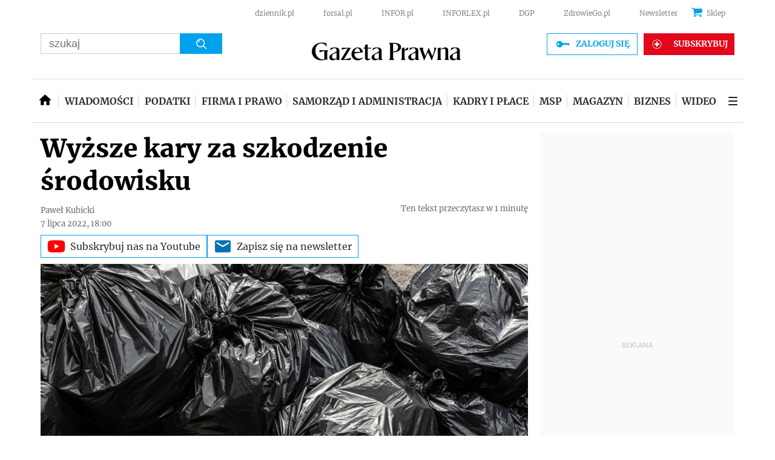

--- FILE ---
content_type: text/html; charset=utf-8
request_url: https://www.google.com/recaptcha/api2/aframe
body_size: 186
content:
<!DOCTYPE HTML><html><head><meta http-equiv="content-type" content="text/html; charset=UTF-8"></head><body><script nonce="2w-NLtZj2NVzwXY4vY84yQ">/** Anti-fraud and anti-abuse applications only. See google.com/recaptcha */ try{var clients={'sodar':'https://pagead2.googlesyndication.com/pagead/sodar?'};window.addEventListener("message",function(a){try{if(a.source===window.parent){var b=JSON.parse(a.data);var c=clients[b['id']];if(c){var d=document.createElement('img');d.src=c+b['params']+'&rc='+(localStorage.getItem("rc::a")?sessionStorage.getItem("rc::b"):"");window.document.body.appendChild(d);sessionStorage.setItem("rc::e",parseInt(sessionStorage.getItem("rc::e")||0)+1);localStorage.setItem("rc::h",'1769382423669');}}}catch(b){}});window.parent.postMessage("_grecaptcha_ready", "*");}catch(b){}</script></body></html>

--- FILE ---
content_type: text/javascript
request_url: https://html-load.com/loader.min.js
body_size: 28683
content:
// 
!function(){function a0i(e,t){const n=a0l();return(a0i=function(e,t){return n[e-=383]})(e,t)}function a0l(){const e=["className","fuse","a3luYg==","MWtvaG12NHJsMDgzNjJhaXA3ZmpzNWN0YnF5Z3p3eG5l","eDUwdzRvZTdjanpxOGtyNmk5YWZ0MnAxbmd1bG0zaHlidg==","/script/","dWwyb3cwMWo5enE1OG1mazRjdjM3YWJzeWlndGVoNnhu","map","currentScript","Css","WwllJjVCXlc+MCMKcmJxSTd9LUF8Yw==","aXRoYw==","location","2QLPLan","bGU0OTcxbTVpcnB1a3hqdjNzcTJvOHk2MGduYnp0aHdmYQ==","frames","aW5wdXQ=","em5iZw==","dzFHcD4weUJgNVl0XGU0Ml1eQzNPVVhnYiBufWEnVGZxew==","gpt-adpushup","Invalid reserved state: ","anymind","65GtmQmo","eventStatus","/view","gpt-interworks","string","parseFloat","Function","gpt-publisher","sping","duration","eDI5aGI4cHd2c2lsY21xMDY1dDQzN3JueXVvMWpmemtl","object-keys","&request_id=","decodeURIComponent","gpt-adapex","json","gpt-clickio","can't access document.hidden","_as_req","url","self","/resources/","fGAJJ1JxajZDTldIXUk4c3g3dTNm","isFirefox",", X-Length: ","Date.now is not a function","charCodeAt","dVY2fSlRJz9Ee1NlQU1YNDtFZg==","picrew.me","setImmediate","object","element-tagName","<html></html>","encodedBodySize","adshield-api","listenerId","version=","cmE7TUg3emZBb1EJeFRVaD9uPSFOSks5PHZgNXsjbVsz","KHIlOTZqVks3e2tQCWdEaE9jRnMnMTtNIkl1UVoveXFB","blob:","gpt-andbeyond","Math","Failed to get key from: ","promise","attributionSrc","tri","/resources/v2/","Rzc1MmVgTFh4J1ptfTk8CXs/Rg==","Error","xhr.onreadystatechange not set","script not executed(inline)","eventName","Promise","d3IyNzV5b2dzajRrdjAzaXpjbngxdWFxYjhwZmxtNnRo","Response","d2VneWpwenV4MzhxMmE5dm1pZm90","Yzc4NjNxYnNtd3k1NG90bmhpdjE=","left","documentElement","a2Zwdg==","stopPropagation","N2d0a3JwYzQ1bndoNmk4amZ2OTNic3lsYXFlem11Mm8xMA==","Py0wOHRQKEpIMUVHeyVbaiZzIiBENWs=","document.classList.contains","sectionChange","MessagePort","geniee","firefox","raptive","hasAttribute","DocumentFragment","tagName","Date.now is not a number","requestIdleCallback","endpoint","], X-Crc32: ","evaluate","cssText","script:","isSamsungBrowser","adshieldAvgRTT","__sa_","outerHeight","useragent","responseType","MW53c3I3dms4ZmgwbDN1dDkyamlncXg2ejQ1Y3BibXlv","Element_setAttribute","delete","function","responseText","test","})()","URLSearchParams","nextSibling","cache_is_blocking_ads","[data-uri]","em1wYw==","requestIdleCallback not exists","tel:","dataset","data-query","str","createElement","ddg/","pubstack","scrollHeight","Invalid protect url: ","DOMParser","attributes","cnlwYQ==","MzZxejBtdjl0bmU3a3dyYTVpMXVqeDI4b3lmc3BjZ2xoNA==","Jm0yR1Q1SXJQIiAuQihvPTppZ2JKcFduejd0Y3ZOWmA+Cg==","none","add","port","&domain=","referrer","getDeviceInfo","tag","Element_attributes","Failed to decode protect-url: url is empty","find","a24xZWhvNmZqYnI0MHB4YzlpMnE=","bnh6bg==","&url=","insertAfter","requestAnimationFrame","loader","YmphM3prZnZxbHRndTVzdzY3OG4=","sentrySampleRatio","toPrimitive","NodeList","PerformanceEntry","purpose","getAttribute","getItem","consents","XncgVl8xcWs2OmooImc+aSVlfEwyY0k=","postMessage","max","head","intersectionRatio","AS-ENCODED-VAL","poster","sdkVersion","cmVzZXJ2ZWQySW5wdXQ=","chrome","constructor","scribd.com","base64 failed","XHlqTUYtZiJSWwlId3hucylwSUMxPTI1OEU5NlBLOkpPCg==","getOwnPropertyDescriptor","InE0CkozZmtaaGombHRgd0g1MFQ9J2d8KEVQW0ItUVlE","element-attributes","contains","Jmo8UkRzW1c+YnVrTWBjPzEpCWw=","naver","RVlmP1JOMmF9V2JVNWVIX3xTdEpv","ZGdnbg==",'{"type": "tag", "marshalled": "<html></html>"}',"HTMLMediaElement","rtt","removeItem","opera","atob-btoa","cadmus script blocked","Failed to fetch script: ","adingo","AdShield API cmd.push","isBrave","insertAdjacentElement","string-try-catch","push","pubkey",", body: ","MUVIYi58dT9wKHFmUGl0eSdyNk8lCXc9XTlCSlJEOzo4aw==","reduce","aXp4c29tcWgzcDhidmdhNDl3N2Z5MnRsdWM2ZTVuMDFy","setAttribute","char must be length 1","return this","fetchScript error(script malformed), url: ","remove","Element_innerHTML","AdShield API","v7.5.91","dable","decodeURI","gpt-rubicon","configIndex","output","startsWith",'":[{"id":"',"SharedStorageWorklet","Number","bottom","&message=","TlhHdDU9fV1iSWtoKThUPnAtfGVXcw==","AdShield API cmd","text/css","width not set properly","bzlxemF4dHA0MDZ3a2U3aWIyZzM4Znltdmo1bGNoMW5y","reserved1","log","NFdCXTM+CW89bk12Y0thd19yVlI3emxxbSlGcGA6VGdPJw==","adshieldMaxRTT",'","width":160,"height":600,"position":{"selector":"div#contents","position-rule":"child-0","insert-rule":[]},"original-ads":[{"selector":"div#contents > span#ads"}],"attributes":[]}]}',"revokeObjectURL","ar-yahoo-v1","bmxvYw==","Nm52OGNqZ3picXMxazQ5d2x4NzUzYWU=","sendBeacon","clearInterval","symplr","window","opr","DOMTokenList","navigator","getAttributeNames","dXl5aw==","as-empty-bidder","dable-tdn","PEdjcE9JLwl6QVglNj85byByLmJtRlJpZT5Lc18pdjtWdQ==","adpushup","XnpHW3dtCkNgPThCdj48Jl0wOlQgTCNweDNYbGktbikuNA==","elementFromPoint","toString","focus/","keyval","adshield","12686200kXzKqT","bWlsYmAjM0JhcV07RFRWP2UuPCAmYw==","PTZhMEc+UE9vMzdudj94JjFgXTJ0","adfit","idx","clearTimeout","cachedResultIsInAdIframe","parentElement","confirm","(E2) Invalid protect url: ","safari","Node","ZT9gM0FVPDJaWzsJaUpFRlYnfFBhOFQ1ai0udiA6cSNIKQ==","XMLHttpRequest","setIsTcfNeeded","nhn",", StatusCode: [","w2g","undefined","c3ZtbQ==","collect","geniee-prebid","29490MncaZL","insertAdjacentHTML","get-computed-style","useractioncomplete","setTimeout","__tcfapi","nthChildOf","link","parseInt","X2w8IFZ6cURGOjJnNjF3e2ltKCI3TEFaYS9eaiVcJ0s/","defineProperty","HTMLSourceElement","SktqJUlWels8RUgmPUZtaWN1TS46CVMteFBvWnM3CmtB","call","boundingClientRect","reject","coupang-dynamic","filter","localStorage","papi","aXZtc2xyNDhhY2Uzem9rZ3h0MTBiNnA=","try-catch","lastIndexOf","&error=","property","https://report.error-report.com/modal?eventId=&error=Vml0YWwgQVBJIGJsb2NrZWQ%3D&domain=","crios","indexOf","cWJ1dw==","responseXML","Integrity check failed: ","no purpose 1 consent","reverse","endsWith","O2ZlUVhcLk54PHl9MgpVOWJJU0wvNmkhWXUjQWh8Q15a","e2VGJU9YclEyPm5wM0pOXTQ3dQ==","ybar","href","Cf-Ray","symbol","Click","document.getElementsByTagName","resource","samsungbrowser","status code: ","addModule","Invalid protect url prefix: ","_isTcfNeeded","ZndiaA==","width","c204ZmtocndhOTR5MGV1cGoybnEx","search","https://cadmus.script.ac","cmVzZXJ2ZWQx","YTI3NGJjbGp0djBvbXc2ejlnNXAxM3VzOGVraHhpcmZx","ping","VzB8N196fXtyb1lraFhMXiUoJy8+TnRRR2d1WlNBNHZV","closest","findLastIndex","trident","value","2456280ObOljt","parent","inventories_key","eventId=","KAlFSENfO3MvLldnTmZWbCB6OU1ZaFF9VGo6SkZVUykj","encodeURI","eVw2WmcxcW1ea3pjJ3woWWlvUiI+Rgo=","344197fyQfzf","forEach","document - link element","dXk4b2EyczZnNGozMDF0OWJpcDdyYw==","content","document","1016742WNGEWk","def","now","bkVlSkthLjpQe0E7eDBVTCI0J1hGbXx9d2Z2elEjN1pTKA==","as_domain","gpt-highfivve","mezzomedia","querySelectorAll","b3V0cHV0","promise tainted","Worker","fetch","iterator","VW4gcHJvYmzDqG1lIGVzdCBzdXJ2ZW51IGxvcnMgZHUgY2hhcmdlbWVudCBkZSBsYSBwYWdlLiBWZXVpbGxleiBjbGlxdWVyIHN1ciBPSyBwb3VyIGVuIHNhdm9pciBwbHVzLg==","img","Date.now","reserved1Input","__tcfapi not found within timeout","cXhuNml1cDNvdDhnejdmbGN3MDlieQ==","dmJybDRzN3U5ZjhuejVqcHFpMG13dGU2Y3loYWcxM294","RegExp","data-resource","fromEntries","width: 100vw; height: 100vh; z-index: 2147483647; position: fixed; left: 0; top: 0;","open","edge","aWQ=","jkl","getGPPData",".js","PerformanceResourceTiming","readyState","Version/","QiBjMQkzRlklPGZfYjJsdV44Wk5DeiNHJ3ZXTTdyJlE9","blN5TkRHJ01qL288VSBsIlFFa21pWDJIe1pZSmg0JT1f","check","pathname","outerWidth","edl","VHNwektcVnZMMzkpOlBSYTh4Oy51ZyhgdD93XTZDT2ZGMQ==","scrollX","Window","overflow","length","document.classList.remove not work","http","userAgent","floor","eval","WEVRNSU8Sl9oIy4wZj92ZUs6ewlDdXRqYEJQOE5HVWIp","opt/","getElementsByClassName","ing","visualViewport","http://",", cfRay: ","/report?","matchAll","ar-v1","IntersectionObserverEntry","searchParams","Element_getAttribute","NW52MWllZ3phMjY5anU4c29reTA0aDNwN3JsdGN4bWJx","eXB3engydXNtOG9nNXE3NHRhbmxiNnJpM3ZjZWhqOWtmMQ==","slice","Document","performance","adlib","domain switched","title","eX1YV11PJkdsL0N0KXNZQjgtYkY0UgpEJ3BTRTBcdS5aUA==","HTMLScriptElement","adsinteractive","responseURL","server","MG96dXBrcng2cWp3bnlnbDM0bTdpOXRoMWY4djJiZWM1","bzVoa203OHVwMnl4d3Z6c2owYXQxYmdscjZlaTQzbmNx","eWJmcQ==","NGJvdjI4c3lxN3hhY2VnNjVmbTA5cnQzbGlobmt1empwMQ==","all","statusText","player","djlhcHlpazYyMzBqNW1sN244YnVxcmYxemdzY2V3eHQ0","headers","set","document.querySelectorAll","async","X-Crc32","parse","application/javascript","HTMLIFrameElement","btoa","edgios","alt","eDVBOGhFOT0KUUcxIkN1SidvVihJKT5sYlc0RCNlIEw2","isInAdIframe","getEntriesByType","classList","script","adshield-native","version","signalStatus",", Script-Crc32: ","N3VpbDVhM2d4YnJwdHZqZXltbzRjMDl3cXpzNjgybmYx","as_","isInRootIframe","enliple","players","eTkzcmZ0czdseHE4dmtnamVuNW0waTZ3emhhcDF1Y2Iybw==","send","bWpiMGZldTZseng3a3FoZ29wNGF0ODMxYzkyeXdpcjVu","error on contentWindow","can't access user-agent","min","OWptYW53eXF4MHM1NHp1dG82aA==","abc","gpt-adingo","debug","keys","charset","EventTarget","android","article","scrollWidth","number","findIndex","close-error-report","azUyM3RscHplcXZzMHlqaDgxb2d1YTZ3bmJyN2M5bWY0aQ==","CSSStyleDeclaration.set/get/removeProperty","origin","join","HTMLAnchorElement","dXNqbDRmaHdicHIzaXl6NXhnODZtOWV2Y243b2swYTIxdA==","cookie","gpt-geniee","mailto:","data:","scrollY","ME5tfXViQzlMNmt7Nygibng+cz1Lb11JQncveVNnZiVX","prod","&title=","HTMLElement","ssmas","includes","baseURI","gpt-minutemedia","https://report.error-report.com/modal?","srcset","innerHeight","HTMLLinkElement","gpt-vuukle","Array","isSafari","Object","regexp-test","Navigator","message","api","recovery","bml1ZTh0bXlhY2ozbDkxcTY1Znhid3pydjdwbzJnazQw","setInterval","Y29rcQ==","alphaStr","fromCharCode","document - find element","b3U3ZXJjdnc5bDAxeWdobmZpcDY4NWJ6eHF0YWszc2ptNA==","cXA1cjg0Mnljdnhqb3diYXo3dWh0czlnazZpMGVtbjEzZg==","gpt-anymind","createObjectURL","removeChild","cWdwazM3NW50bDhqdzlybXgyaTBoYzF6dXY0b2J5NnNlZg==","yahoo-mail-v1","ariaLabel","resolve","CrOS","polarbyte","[native code]","document.querySelector","createContextualFragment","HTMLMetaElement","height","isInIframe","Node_insertBefore","matches","ZW93NXJmbHVxOHg0emdqNzBwMTNjaTZtaDJzOXRua2Fidg==","114792Igfttc","script not executed(blob)","core-ads","fXFCPHpgUFpbWUg6MHNqdmFPcA==","tcloaded","cmVzZXJ2ZWQxSW5wdXQ=","prototype","traffective","@@toPrimitive must return a primitive value.","alert","javascript:","gpt-adsinteractive","action","Loader aborted: ","innerText","document.hidden","bXRlcWgweXM2MnAxZnhqNTg5cm80YXVuemxpZzNjN3diaw==","setAttributeNS","inventory_name","true","brave","dispatchEvent","removeAttribute","QjggL1k5b11WSENfcDN5dApoVE9OaTVxNklHLXI9Mmcl","M2M1MWdvcTQwcHphbDlyNnh1dnRrZXkyc3duajdtaWhi","gpt-adshield","json.parse","error","getTime",", source length: ","as_modal_loaded","utf-8","loader-check","Zm1qeA==","getPropertyValue","Node_appendChild","appendChild","abs","isGecko","UserAgent","data-src","b2lscjg3dDZnMXFiejVlZjRodnB5Y3VqbXgzbndzMDJrOQ==","Window_decodeURIComponent","warn","atob","text","span","Chrome/","child-0","gpt-firstimpression","catch","pubads","Y3J4bWpmN3loZ3Q2bzNwOGwwOWl2","concat","finally","bTByeWlxdDgzNjJwMWZhdWxqNHpnaA==","querySelector","copyScriptElement","Forcepoint","__gpp not found within timeout","MessageEvent","insertRule",'{"apply-ratio":1,"',"target","MyV0CXsycmNrZnlYUl0/TksmL0ZndztUU01tbi03X2lVLg==","some","data","domain switch: no src attribute","a2AoNTl3aikie2c+c1xvNlRpQXgKTFA/cWFwdDBdLUl5ZQ==","NmFreWhvcjgwbTM3c2xmdzF2eHA=","getElementById","addEventListener","c3hwMlc5IC0zT25TJjdIPXJWNEQ7VFthdyFdTUFJL31MbA==","removeProperty","language","then","write","childNodes","setProperty","parseFromString","stack","NzRoZnZidGNqMmVyb2EwdWw1Nnl3M2lucXhrZ3A5bTF6cw==","children","replaceState","outerHTML","as_loader_version","_fa_","as-revalidator","exec","transferSize","div#contents > span#ads","as-async","Failed to load website due to adblock: ","display","isSleipnir","insertBefore","unknown","as-extra","error on googletag.pubads()","cDkxdHp4NGlic2h3ZjNxeWVuNTA2dWdvMm1rdjhscmpjNw==","M2Jwa2ltZnZ4ZTcxNm56b3lydzBxNTI=","append","string-api","teads","wp-data","reserved1Output","&host=","cmVzZXJ2ZWQyT3V0cHV0","toLowerCase","fetchLater","freestar","tags","Y3E5ODM0a2h3czJ0cmFnajdmbG55bXU=","num","source","entries","ODk1dDdxMWMydmVtZnVrc2w2MGh5empud28zNGJ4cGdp","sleipnir/","input","UWpeIE5DVXY1NGxlIlZNbV8zMEdM","httpEquiv","innerHTML","flatMap","setHTMLUnsafe","wrong contentWindow","CSSStyleSheet","ABCDEFGHIJKLMNOPQRSTUVWXYZabcdefghijklmnopqrstuvwxyz","host","YEg7NFN5TUIuCmZ1eG52I1JyUDNFSlEmOVlbTzBjCUNVbw==","CSSStyleDeclaration","Failed to execute packing script","POST","loading","getComputedStyle","gpt-nextmillenium","__gpp","_as_res","div","bWFHO0ZULmUyY1l6VjolaX0pZzRicC1LVVp5PHdMCl8/","minutemedia","isNaN","16fXFcIu","encodeURIComponent","FontFace","HTMLImageElement","VGhlcmUgd2FzIGEgcHJvYmxlbSBsb2FkaW5nIHRoZSBwYWdlLiBQbGVhc2UgY2xpY2sgT0sgdG8gbGVhcm4gbW9yZS4=","iframe","protocol","ZnU2cXI4cGlrd2NueDFhc3RtNDc5YnZnMmV6bG8wM2h5","gpt-ima-adshield","cmVzZXJ2ZWQxT3V0cHV0","HTMLStyleElement","tpmn","stopImmediatePropagation","edg/","cGhtMjF2OWN3NGI3M3lnbG5meG90YXpzdWo4cXJrNjUwaQ==","name","match","gpt-nextmillennium","fxios/","https:","onreadystatechange","Firefox/","getBoundingClientRect","replace","rel","ZWhvcg==","JlhEX1FPaE1ybHRwUjFjNHpHClk=","whale","czN6Ym85YWhnZjdsazV5MGN1bXJwcW53eDZpNGpldnQy","hash","random","aXJycg==","Clean.io Inc.","about:","TkduRThhX3kuRmpZTz00dzNdcDc=","resources-v2://","document.head.appendChild, removeChild, childNodes","aditude","gpt-tdn","N3o+Z317L1cjYGNbWlQmc0k8Mi1oYUtYWW4Kbyl4U0ZB","div#contents","stylesheet","Date","type","textContent","cmd","stringify","gecko/","googletag","split","reserved2Output","shift","trim","TopLevelCss","S1ppe140PG0iNSdjJQpYTHVyeXBxQThbZUl3LURSfGtiQg==","load","cultureg","pagehide","), url: ","reserved2Input","aG5bUlhtfERPSC86LkVWS0o7NH1TVQ==","https://report.error-report.com/modal?eventId=&error=","Script","bTg5NjFxd3pnaHUyN3hlb2FwbjNrNWlsdnJmamM0c3l0MA==","charAt","fetchScript error(status: ","html","close","right","EventTarget_addEventListener","7Y6Y7J207KeA66W8IOu2iOufrOyYpOuKlCDspJEg66y47KCc6rCAIOuwnOyDne2WiOyKteuLiOuLpC4g7J6Q7IS47ZWcIOuCtOyaqeydhCDrs7TroKTrqbQgJ+2ZleyduCfsnYQg7YG066at7ZWY7IS47JqULg==","ZmthZA==","Tig5fCEvX1JEdjZRKSI4P0wjaFdscjs=","wrong googletag.pubads()","function a0v(F,v){const h=a0F();return a0v=function(L,H){L=L-0x85;let E=h[L];return E;},a0v(F,v);}function a0F(){const y=['length','includes','removeEventListener','99DdfTHL','message','426867skijjn','926090UmJmXE','5618020JaGBio','forEach','delete','9152640ERdRZO','get','c3RyaW5n','setTimeout','handleEvent','eval','requestIdleCallback','399064oRTnwg','168YhZGAx','test','requestAnimationFrame','error','call','set','addEventListener','filter','load','61678oqLYfA','setInterval','ZnVuY3Rpb24','prototype','click','3732384LyVUeN','27bKBjKK','slice'];a0F=function(){return y;};return a0F();}(function(F,v){const i=a0v,h=F();while(!![]){try{const L=-parseInt(i(0x94))/0x1+parseInt(i(0x9e))/0x2*(parseInt(i(0x86))/0x3)+-parseInt(i(0xa3))/0x4+parseInt(i(0x89))/0x5+parseInt(i(0x8d))/0x6+parseInt(i(0x88))/0x7*(parseInt(i(0x95))/0x8)+-parseInt(i(0xa4))/0x9*(parseInt(i(0x8a))/0xa);if(L===v)break;else h['push'](h['shift']());}catch(H){h['push'](h['shift']());}}}(a0F,0xf2094),((()=>{const G=a0v,F=(E,B)=>typeof E===B,v=atob(G(0xa0)),h=atob(G(0x8f));if(!F(h,h))return;{const E=RegExp[G(0xa1)][G(0x96)];RegExp[G(0xa1)][G(0x96)]=function(B){const g=G;return E[g(0x99)](this,B);};}[G(0x97),G(0x93),G(0x9f),G(0x90)][G(0x9c)](B=>window[B])[G(0x8b)](B=>window[B]=H(window[B],B)),EventTarget[G(0xa1)][G(0x9b)]=H(EventTarget[G(0xa1)][G(0x9b)],G(0x9b),0x1),EventTarget[G(0xa1)][G(0x85)]=H(EventTarget[G(0xa1)][G(0x85)],G(0x85),0x1);const L=new Map();function H(B,u){const P=G;let p=arguments[P(0xa6)]>0x2&&void 0x0!==arguments[0x2]?arguments[0x2]:0x0;return function(){const o=P;for(var S=arguments[o(0xa6)],K=new Array(S),N=0x0;N<S;N++)K[N]=arguments[N];const Q=K[o(0xa5)](0x0,p),Y=K[p],b=K[o(0xa5)](p+0x1);if(!Y)return B[o(0x99)](this,...K);if(o(0x9f)!==u&&o(0x90)!==u&&!F(Y,v)&&!F(Y[o(0x91)],v))return B[o(0x99)](this,...K);let f=null;if(o(0x9b)===u||o(0x85)===u){const I=[o(0x9d),o(0x98),o(0x87),o(0xa2)],J=Q[0x0];if(!I[o(0xa7)](J))return B[o(0x99)](this,...K);L[o(0x8e)](this)||L[o(0x9a)](this,new Map()),L[o(0x8e)](this)[o(0x8e)](J)||L[o(0x8e)](this)[o(0x9a)](J,new Map()),f=L[o(0x8e)](this)[o(0x8e)](J)[o(0x8e)](Y);}if(f=f||function(){const W=o;for(var x=arguments[W(0xa6)],X=new Array(x),m=0x0;m<x;m++)X[m]=arguments[m];return F(Y,v)?Y[W(0x99)](this,...X):F(Y,h)?window[W(0x92)](Y):F(Y[W(0x91)],v)?Y[W(0x91)][W(0x99)](Y,...X):void 0x0;},o(0x9b)===u){const x=Q[0x0];L[o(0x8e)](this)[o(0x8e)](x)[o(0x9a)](Y,f);}else{if(o(0x85)===u){const X=Q[0x0],m=L[o(0x8e)](this)[o(0x8e)](X)[o(0x8e)](Y)||Y;return L[o(0x8e)](this)[o(0x8e)](X)[o(0x8c)](Y),B[o(0x99)](this,...Q,m,...b);}}return B[o(0x99)](this,...Q,f,...b);};}})()));","race","http:","initial","elem","HTMLFormElement","https://html-load.com","X-Length","adsense",". Phase: ","onLine","cmVzZXJ2ZWQy","Range","UUNBQlYiXSMwamImV282dDpVdWlIZzFyUEQ0JSlSbE5rLQ==","XMLHttpRequest.onreadystatechange","IFrame","contentWindow","status","data-sdk","profile","JSON","from","HTMLVideoElement","cGxiaTIxY3hmbW8zNnRuNTB1cQ==","Event","#as_domain","replaceScriptElementAsync","frameElement","MHQ4a2JmMjZ1ejlzbWg3MTRwY2V4eQ==","History","document.documentElement.clientWidth, clientHeight","Window_fetch","tcString","Map","gpt-enliple","(function(){","Yml4cXJod245emptNTRvMTJmZTBz","replaceChild","contentDocument","isArray","Url","hostage","N3k6eDIxOF1VI05DfW5XYU1Te0w=","calculatorsoup.com","replaceSync","String","Headers","originalUrl","Timed out waiting for consent readiness","728","snigel","top","query","connection","worldhistory.org","Element.remove","style","resources://","adthrive","hostname","URL","AdShield API cmd.push result","test/view/passed","removeEventListener","math-random","gpt-funke","writeln","childElementCount","scrollX,Y","innerWidth","aTtVaidbPHciRFQwbFpMZ1M4ZiNoeHNNVn10eTpFLSlg","&is_brave=","OTF5c3hlOGx1b3JuNnZwY2l3cQ==","appendScriptElementAsync","dmtkcw==","reserved2","combo","document.getElementsByClassName","randomize","token=","Failed to load script: ","getWindowId","srcdoc","document.createElement","last_bfa_at","parentNode","NWY7VnQicURMQjkxJ20KfT9SNlMoWiNBYEpyMEhRbEtQKQ==","LklwPnN6SjhFd2FoWU0vdjt5S2M9ZgooW19UIHEzbk9T","Blob","response","body","728px","https://","azk2WUsodi8mSUNtR0IJNWJ6YT9IY1BfMVcgcVJvQS49Cg==","435801RHiCAO","document.getElementById","as_window_id","extra","getElementsByTagName","Node_baseURI","src","Nm03a3dlM3Fhb2h1NWc0Yno4aQ==","ghi","function a0Z(e,Z){const L=a0e();return a0Z=function(w,Q){w=w-0xf2;let v=L[w];return v;},a0Z(e,Z);}function a0e(){const eD=['onload','as_','526myoEGc','push','__sa_','__as_ready_resolve','__as_rej','addEventListener','LOADING','XMLHttpRequest','entries','getOwnPropertyDescriptor','_as_prehooked_functions','status','script_onerror','__fr','xhr_defer','href','isAdBlockerDetected','length','then','8fkpCwc','onerror','apply','readyState','_as_prehooked','set','__as_new_xhr_data','Window','catch','charCodeAt','location','document','onreadystatechange','__as_xhr_open_args','_as_injected_functions','DONE','open','toLowerCase','handleEvent','defineProperty','name','54270lMbrbp','__as_is_xhr_loading','prototype','decodeURIComponent','contentWindow','EventTarget','407388pPDlir','__as_xhr_onload','collect','get','call','JSON','setAttribute','Element','btoa','__as_is_ready_state_change_loading','GET','4281624sRJEmx','__origin','currentScript','1433495pfzHcj','__prehooked','1079200HKAVfx','window','error','687boqfKv','fetch','load','1578234UbzukV','function','remove','hostname','adshield'];a0e=function(){return eD;};return a0e();}(function(e,Z){const C=a0Z,L=e();while(!![]){try{const w=-parseInt(C(0x10a))/0x1*(-parseInt(C(0x114))/0x2)+-parseInt(C(0xf7))/0x3+-parseInt(C(0x127))/0x4*(parseInt(C(0x13c))/0x5)+parseInt(C(0x10d))/0x6+parseInt(C(0x105))/0x7+parseInt(C(0x107))/0x8+-parseInt(C(0x102))/0x9;if(w===Z)break;else L['push'](L['shift']());}catch(Q){L['push'](L['shift']());}}}(a0e,0x24a95),((()=>{'use strict';const m=a0Z;const Z={'HTMLIFrameElement_contentWindow':()=>Object[m(0x11d)](HTMLIFrameElement[m(0xf3)],m(0xf5)),'XMLHttpRequest_open':()=>Q(window,m(0x11b),m(0x137)),'Window_decodeURIComponent':()=>Q(window,m(0x12e),m(0xf4)),'Window_fetch':()=>Q(window,m(0x12e),m(0x10b)),'Element_setAttribute':()=>Q(window,m(0xfe),m(0xfd)),'EventTarget_addEventListener':()=>Q(window,m(0xf6),m(0x119))},L=m(0x116)+window[m(0xff)](window[m(0x131)][m(0x123)]),w={'get'(){const R=m;return this[R(0xf9)](),window[L];},'collectOne'(v){window[L]=window[L]||{},window[L][v]||(window[L][v]=Z[v]());},'collect'(){const V=m;window[L]=window[L]||{};for(const [v,l]of Object[V(0x11c)](Z))window[L][v]||(window[L][v]=l());}};function Q(v,l,X){const e0=m;var B,s,y;return e0(0x108)===l[e0(0x138)]()?v[X]:e0(0x132)===l?null===(B=v[e0(0x132)])||void 0x0===B?void 0x0:B[X]:e0(0xfc)===l?null===(s=v[e0(0xfc)])||void 0x0===s?void 0x0:s[X]:null===(y=v[l])||void 0x0===y||null===(y=y[e0(0xf3)])||void 0x0===y?void 0x0:y[X];}((()=>{const e2=m;var v,X,B;const y=W=>{const e1=a0Z;let b=0x0;for(let O=0x0,z=W[e1(0x125)];O<z;O++){b=(b<<0x5)-b+W[e1(0x130)](O),b|=0x0;}return b;};null===(v=document[e2(0x104)])||void 0x0===v||v[e2(0x10f)]();const g=function(W){const b=function(O){const e3=a0Z;return e3(0x113)+y(O[e3(0x131)][e3(0x110)]+e3(0x11e));}(W);return W[b]||(W[b]={}),W[b];}(window),j=function(W){const b=function(O){const e4=a0Z;return e4(0x113)+y(O[e4(0x131)][e4(0x110)]+e4(0x135));}(W);return W[b]||(W[b]={}),W[b];}(window),K=e2(0x113)+y(window[e2(0x131)][e2(0x110)]+e2(0x12b));(X=window)[e2(0x117)]||(X[e2(0x117)]=[]),(B=window)[e2(0x118)]||(B[e2(0x118)]=[]);let x=!0x1;window[e2(0x117)][e2(0x115)](()=>{x=!0x0;});const E=new Promise(W=>{setTimeout(()=>{x=!0x0,W();},0x1b5d);});function N(W){return function(){const e5=a0Z;for(var b=arguments[e5(0x125)],O=new Array(b),z=0x0;z<b;z++)O[z]=arguments[z];return x?W(...O):new Promise((k,S)=>{const e6=e5;W(...O)[e6(0x126)](k)[e6(0x12f)](function(){const e7=e6;for(var f=arguments[e7(0x125)],q=new Array(f),A=0x0;A<f;A++)q[A]=arguments[A];E[e7(0x126)](()=>S(...q)),window[e7(0x118)][e7(0x115)]({'type':e7(0x10b),'arguments':O,'errArgs':q,'reject':S,'resolve':k});});});};}const I=W=>{const e8=e2;var b,O,z;return e8(0x101)===(null===(b=W[e8(0x134)])||void 0x0===b?void 0x0:b[0x0])&&0x0===W[e8(0x11f)]&&((null===(O=W[e8(0x134)])||void 0x0===O?void 0x0:O[e8(0x125)])<0x3||!0x1!==(null===(z=W[e8(0x134)])||void 0x0===z?void 0x0:z[0x2]));},M=()=>{const e9=e2,W=Object[e9(0x11d)](XMLHttpRequest[e9(0xf3)],e9(0x133)),b=Object[e9(0x11d)](XMLHttpRequest[e9(0xf3)],e9(0x12a)),O=Object[e9(0x11d)](XMLHttpRequestEventTarget[e9(0xf3)],e9(0x128)),z=Object[e9(0x11d)](XMLHttpRequestEventTarget[e9(0xf3)],e9(0x112));W&&b&&O&&z&&(Object[e9(0x13a)](XMLHttpRequest[e9(0xf3)],e9(0x133),{'get':function(){const ee=e9,k=W[ee(0xfa)][ee(0xfb)](this);return(null==k?void 0x0:k[ee(0x103)])||k;},'set':function(k){const eZ=e9;if(x||!k||eZ(0x10e)!=typeof k)return W[eZ(0x12c)][eZ(0xfb)](this,k);const S=f=>{const eL=eZ;if(this[eL(0x12a)]===XMLHttpRequest[eL(0x136)]&&I(this))return this[eL(0x100)]=!0x0,E[eL(0x126)](()=>{const ew=eL;this[ew(0x100)]&&(this[ew(0x100)]=!0x1,k[ew(0xfb)](this,f));}),void window[eL(0x118)][eL(0x115)]({'type':eL(0x122),'callback':()=>(this[eL(0x100)]=!0x1,k[eL(0xfb)](this,f)),'xhr':this});k[eL(0xfb)](this,f);};S[eZ(0x103)]=k,W[eZ(0x12c)][eZ(0xfb)](this,S);}}),Object[e9(0x13a)](XMLHttpRequest[e9(0xf3)],e9(0x12a),{'get':function(){const eQ=e9;var k;return this[eQ(0x100)]?XMLHttpRequest[eQ(0x11a)]:null!==(k=this[eQ(0x12d)])&&void 0x0!==k&&k[eQ(0x12a)]?XMLHttpRequest[eQ(0x136)]:b[eQ(0xfa)][eQ(0xfb)](this);}}),Object[e9(0x13a)](XMLHttpRequestEventTarget[e9(0xf3)],e9(0x128),{'get':function(){const ev=e9,k=O[ev(0xfa)][ev(0xfb)](this);return(null==k?void 0x0:k[ev(0x103)])||k;},'set':function(k){const el=e9;if(x||!k||el(0x10e)!=typeof k)return O[el(0x12c)][el(0xfb)](this,k);const S=f=>{const er=el;if(I(this))return this[er(0xf2)]=!0x0,E[er(0x126)](()=>{const eX=er;this[eX(0xf2)]&&(this[eX(0xf2)]=!0x1,k[eX(0xfb)](this,f));}),void window[er(0x118)][er(0x115)]({'type':er(0x122),'callback':()=>(this[er(0xf2)]=!0x1,k[er(0xfb)](this,f)),'xhr':this});k[er(0xfb)](this,f);};S[el(0x103)]=k,O[el(0x12c)][el(0xfb)](this,S);}}),Object[e9(0x13a)](XMLHttpRequestEventTarget[e9(0xf3)],e9(0x112),{'get':function(){const eB=e9;return z[eB(0xfa)][eB(0xfb)](this);},'set':function(k){const es=e9;if(x||!k||es(0x10e)!=typeof k)return z[es(0x12c)][es(0xfb)](this,k);this[es(0xf8)]=k,this[es(0x119)](es(0x109),S=>{const ey=es;I(this)&&window[ey(0x118)][ey(0x115)]({'type':ey(0x122),'callback':()=>{},'xhr':this});}),z[es(0x12c)][es(0xfb)](this,k);}}));};function P(W){return function(){const eg=a0Z;for(var b=arguments[eg(0x125)],O=new Array(b),z=0x0;z<b;z++)O[z]=arguments[z];return this[eg(0x134)]=O,W[eg(0x129)](this,O);};}function Y(W,b,O){const et=e2,z=Object[et(0x11d)](W,b);if(z){const k={...z,'value':O};delete k[et(0xfa)],delete k[et(0x12c)],Object[et(0x13a)](W,b,k);}else W[b]=O;}function D(W,b,O){const ej=e2,z=W+'_'+b,k=w[ej(0xfa)]()[z];if(!k)return;const S=ej(0x108)===W[ej(0x138)]()?window:ej(0x132)===W?window[ej(0x132)]:ej(0xfc)===W?window[ej(0xfc)]:window[W][ej(0xf3)],f=function(){const eK=ej;for(var A=arguments[eK(0x125)],U=new Array(A),F=0x0;F<A;F++)U[F]=arguments[F];try{const J=j[z];return J?J[eK(0xfb)](this,k,...U):k[eK(0xfb)](this,...U);}catch(G){return k[eK(0xfb)](this,...U);}},q=O?O(f):f;Object[ej(0x13a)](q,ej(0x13b),{'value':b}),Object[ej(0x13a)](q,ej(0x106),{'value':!0x0}),Y(S,b,q),window[ej(0x117)][ej(0x115)](()=>{const ex=ej;window[ex(0x111)]&&!window[ex(0x111)][ex(0x124)]&&S[b]===q&&Y(S,b,k);}),g[z]=q;}window[K]||(w[e2(0xf9)](),D(e2(0x11b),e2(0x137),P),D(e2(0xfe),e2(0xfd)),D(e2(0x12e),e2(0x10b),N),(function(){const eN=e2,W=(z,k)=>new Promise((S,f)=>{const eE=a0Z,[q]=k;q[eE(0x121)]?f(k):(E[eE(0x126)](()=>f(k)),z[eE(0x119)](eE(0x10c),()=>S()),window[eE(0x118)][eE(0x115)]({'type':eE(0x120),'reject':()=>f(k),'errArgs':k,'tag':z}));}),b=Object[eN(0x11d)](HTMLElement[eN(0xf3)],eN(0x128));Object[eN(0x13a)](HTMLElement[eN(0xf3)],eN(0x128),{'get':function(){const eI=eN,z=b[eI(0xfa)][eI(0xfb)](this);return(null==z?void 0x0:z[eI(0x103)])||z;},'set':function(z){const eo=eN;var k=this;if(x||!(this instanceof HTMLScriptElement)||eo(0x10e)!=typeof z)return b[eo(0x12c)][eo(0xfb)](this,z);const S=function(){const ei=eo;for(var f=arguments[ei(0x125)],q=new Array(f),A=0x0;A<f;A++)q[A]=arguments[A];return W(k,q)[ei(0x12f)](U=>z[ei(0x129)](k,U));};S[eo(0x103)]=z,b[eo(0x12c)][eo(0xfb)](this,S);}});const O=EventTarget[eN(0xf3)][eN(0x119)];EventTarget[eN(0xf3)][eN(0x119)]=function(){const eM=eN;for(var z=this,k=arguments[eM(0x125)],S=new Array(k),f=0x0;f<k;f++)S[f]=arguments[f];const [q,A,...U]=S;if(x||!(this instanceof HTMLScriptElement)||eM(0x109)!==q||!(A instanceof Object))return O[eM(0xfb)](this,...S);const F=function(){const eP=eM;for(var J=arguments[eP(0x125)],G=new Array(J),H=0x0;H<J;H++)G[H]=arguments[H];return W(z,G)[eP(0x12f)](T=>{const eY=eP;eY(0x10e)==typeof A?A[eY(0x129)](z,T):A[eY(0x139)](...T);});};O[eM(0xfb)](this,q,F,...U);};}()),M(),window[K]=!0x0);})());})()));","width not removed","&type=negotiate_fail","apply","a3JCSnREKFFsdl4+I1toe1gxOW8mU0VBTS9uIk89IDA1UA==","reload","setItem","hidden","script malformed. source length: ","eDhiM2xuMWs5bWNlaXM0dTB3aGpveXJ6djVxZ3RhcGYyNw==","VHg8V3xYdmN1YkN6LWVrVS8gb2lNCSY6JUlnPjJoe3Nb","intersectionRect","test/v1ew/failed","get","eDxbeWtZJTEtc0s5X0MwUmFqIzhPTGxdL0h3aHFGVQkz","Element"];return(a0l=function(){return e})()}(function(){const e=a0i,t=a0l();for(;;)try{if(510687==-parseInt(e(1048))/1*(parseInt(e(516))/2)+-parseInt(e(1010))/3+-parseInt(e(701))/4+parseInt(e(1057))/5*(-parseInt(e(442))/6)+-parseInt(e(510))/7+parseInt(e(842))/8*(parseInt(e(503))/9)+parseInt(e(420))/10)break;t.push(t.shift())}catch(e){t.push(t.shift())}})(),(()=>{"use strict";const e=a0i;var t={};t.g=function(){const e=a0i;if(e(1087)==typeof globalThis)return globalThis;try{return this||new Function(e(1237))()}catch(t){if(e(1087)==typeof window)return window}}();const n=e=>{const t=a0i;let n=0;for(let o=0,r=e[t(559)];o<r;o++)n=(n<<5)-n+e[t(1083)](o),n|=0;return n},o=class{static[e(551)](){const t=e;var o,r;let i=arguments[t(559)]>0&&void 0!==arguments[0]?arguments[0]:t(674),c=!(arguments[t(559)]>1&&void 0!==arguments[1])||arguments[1];const a=Date[t(518)](),s=a-a%864e5,l=s-864e5,d=s+864e5,u=t(620)+n(i+"_"+s),m=t(620)+n(i+"_"+l),f=t(620)+n(i+"_"+d);return u===m||u===f||m===f||!(null!==(o=null!==(r=window[u])&&void 0!==r?r:window[m])&&void 0!==o?o:window[f])&&(c&&(window[u]=!0,window[m]=!0,window[f]=!0),!0)}};function r(t){const n=e;return(r=n(1145)==typeof Symbol&&n(481)==typeof Symbol[n(528)]?function(e){return typeof e}:function(e){const t=n;return e&&t(1145)==typeof Symbol&&e[t(1204)]===Symbol&&e!==Symbol[t(707)]?t(481):typeof e})(t)}function i(t,n,o){const i=e;return c=function(e){const t=a0i;if(t(1087)!=r(e)||!e)return e;var n=e[Symbol[t(1187)]];if(void 0!==n){var o=n[t(455)](e,t(1061));if(t(1087)!=r(o))return o;throw new TypeError(t(709))}return String(e)}(n),(n=i(481)==r(c)?c:c+"")in t?Object[i(452)](t,n,{value:o,enumerable:!0,configurable:!0,writable:!0}):t[n]=o,t;var c}const c=8e3;class a{static[e(434)](t){this[e(489)]=t}static[e(1032)](t){const n=e;let o=!(arguments[n(559)]>1&&void 0!==arguments[1])||arguments[1],r=arguments[n(559)]>2&&void 0!==arguments[2]?arguments[2]:n(460);try{return o&&(t=s(t)),window[r][n(1192)](t)}catch(e){return""}}static[e(600)](t,n){const o=e;let r=!(arguments[o(559)]>2&&void 0!==arguments[2])||arguments[2],i=arguments[o(559)]>3&&void 0!==arguments[3]?arguments[3]:o(460);try{if(r&&(t=s(t)),!this[o(489)])return window[i][o(1025)](t,n);(async function(){const e=o,{enableGpp:r=!1}={},a=await function(){const{tcfTimeoutMs:e=c,requireTcString:t=!0}={};return new Promise((async(n,o)=>{const r=a0i;try{var i,a;await function(){const e=a0i;let t=arguments[e(559)]>0&&void 0!==arguments[0]?arguments[0]:c;return new Promise(((n,o)=>{const r=e,i=Date[r(518)](),c=()=>{const e=r;e(1145)!=typeof window[e(447)]?Date[e(518)]()-i>t?o(new Error(e(533))):setTimeout(c,50):n(window[e(447)])};c()}))}(e);let s=!1;const l=e=>!(!e||r(705)!==e[r(1058)]&&r(445)!==e[r(1058)]||t&&!e[r(948)]),d=(e,t)=>{const o=r;if(t&&!s&&l(e)){s=!0;try{var i,c;null===(i=(c=window)[o(447)])||void 0===i||i[o(455)](c,o(979),2,(()=>{}),e[o(1092)])}catch{}n(e)}};null===(i=(a=window)[r(447)])||void 0===i||i[r(455)](a,r(772),2,d),setTimeout((()=>{s||o(new Error(r(964)))}),e)}catch(e){o(e)}}))}();if(!function(e){const t=a0i;var n,o;return!!(null!==(n=null===(o=e[t(1190)])||void 0===o?void 0:o[t(1193)])&&void 0!==n?n:{})[1]}(a))throw new Error(e(473));let s;if(r)try{s=await function(){const t=e;let n=arguments[t(559)]>0&&void 0!==arguments[0]?arguments[0]:6e3;return new Promise(((e,o)=>{const r=t,i=Date[r(518)](),c=()=>{const t=r;t(1145)!=typeof window[t(836)]?Date[t(518)]()-i>n?o(new Error(t(760))):setTimeout(c,50):(()=>{const n=t;try{var o,r,i,c;null===(o=(r=window)[n(836)])||void 0===o||o[n(455)](r,n(772),((t,o)=>{const r=n;o&&t&&(r(1121)===t[r(1108)]||r(617)===t[r(1108)])&&e(t)})),null===(i=(c=window)[n(836)])||void 0===i||i[n(455)](c,n(544),((t,o)=>{o&&t&&e({eventName:n(919),data:t})}))}catch{}})()};c()}))}()}catch(t){console[e(744)](t)}return{result:await Promise[e(689)]((o=>{const r=e;let{tcData:c,gppInfo:a}=o;window[i][r(1025)](t,n)})({tcData:a,gppInfo:s})),tcData:a,gppInfo:s}})()[o(751)]((e=>{}))}catch(e){}}static[e(1239)](t){const n=e;let o=!(arguments[n(559)]>1&&void 0!==arguments[1])||arguments[1],r=arguments[n(559)]>2&&void 0!==arguments[2]?arguments[2]:n(460);try{return o&&(t=s(t)),window[r][n(1219)](t)}catch(e){}}}i(a,e(489),!1);const s=t=>""[e(754)](window[e(1047)][e(828)],e(787))[e(754)](btoa(t));class l{static[e(1226)](){const t=e;try{if(null!=window[t(407)][t(721)]&&t(1226)===window[t(407)][t(721)][t(1226)][t(857)])return!0}catch(e){}return!1}static[e(668)](){const t=e;try{if(l[t(1226)]())return!1;const e=navigator[t(562)][t(809)](),n=[t(430)];return![t(1203),t(541),t(855),t(405),t(1220),t(566),t(501),t(468),t(1124),t(869),t(1160),t(1213),t(608)][t(766)]((n=>e[t(659)](n)))&&n[t(766)]((n=>e[t(659)](n)))}catch(e){}return!1}static[e(1080)](){const t=e;try{if(l[t(1226)]())return!1;const e=navigator[t(562)][t(809)]();if(e[t(659)](t(417))||e[t(659)](t(860)))return!0;const n=[t(1124)];return![t(1203),t(541),t(855),t(405),t(1220),t(566),t(501),t(468),t(869),t(1160),t(1213),t(608)][t(766)]((n=>e[t(659)](n)))&&n[t(766)]((n=>e[t(659)](n)))}catch(e){}return!1}static[e(1136)](){const t=e;try{const e=navigator[t(562)][t(809)]();return e[t(659)](t(637))&&e[t(659)](t(485))}catch(e){}return!1}static[e(795)](){const t=e;try{return navigator[t(562)][t(809)]()[t(659)](t(818))}catch(e){}return!1}static[e(739)](){const t=e;return navigator[t(562)][t(809)]()[t(659)](t(889))}}const d=(t,n)=>{const o=e;if(o(1061)!=typeof t||o(1061)!=typeof n)return!1;const r=t[o(559)],i=n[o(559)];if(0===r&&0===i)return!0;if(0===r)return!1;if(0===i)return!0;if(r<i)return!1;for(let e=0;e<t[o(559)];e++)if(t[e]===n[0]){let r=!0;for(let i=1;i<n[o(559)];i++)if(!t[e+i]||t[e+i]!==n[i]){r=!1;break}if(r)return!0}return!1},u=(t,n)=>{const o=e;if(o(1061)!=typeof t||o(1061)!=typeof n)return-1;const r=t[o(559)],i=n[o(559)];if(0===r&&0===i)return-1;if(0===r)return-1;if(0===i)return-1;if(r<i)return-1;for(let e=0;e<t[o(559)];e++)if(t[e]===n[0]){let r=!0;for(let i=1;i<n[o(559)];i++)if(!t[e+i]||t[e+i]!==n[i]){r=!1;break}if(r)return e}return-1},m=t=>{const n=e,o=navigator[n(562)],r=u(o,t);if(-1===r)return-1;let i="";for(let e=r+t[n(559)];e<o[n(559)];e++){const t=o[n(1083)](e);if(t<48||t>57)break;i+=o[e]}return parseInt(i)||-1},f={HTMLIFrameElement_contentWindow:()=>Object[e(1208)](HTMLIFrameElement[e(707)],e(932)),XMLHttpRequest_open:()=>p(window,e(433),e(540)),Window_decodeURIComponent:()=>p(window,e(557),e(1070)),Window_fetch:()=>p(window,e(557),e(527)),Element_setAttribute:()=>p(window,e(1034),e(1235)),EventTarget_addEventListener:()=>p(window,e(636),e(772))},w=e(1138)+window[e(607)](window[e(1047)][e(479)]),x={get(){return this[e(440)](),window[w]},collectOne(e){window[w]=window[w]||{},window[w][e]||(window[w][e]=f[e]())},collect(){const t=e;window[w]=window[w]||{};for(const[e,n]of Object[t(816)](f))window[w][e]||(window[w][e]=n())}};function p(t,n,o){const r=e;var i,c,a;return r(404)===n[r(809)]()?t[o]:r(515)===n?null===(i=t[r(515)])||void 0===i?void 0:i[o]:r(936)===n?null===(c=t[r(936)])||void 0===c?void 0:c[o]:null===(a=t[n])||void 0===a||null===(a=a[r(707)])||void 0===a?void 0:a[o]}const h={appendChild:Node[e(707)][e(737)],insertBefore:Node[e(707)][e(796)]};function g(t,n){const o=e;n[o(1150)]?h[o(796)][o(455)](n[o(427)],t,n[o(1150)]):h[o(737)][o(455)](n[o(1001)],t)}function v(t){const n=e;h[n(737)][n(455)](document[n(1197)],t)}function b(t){const n=e,o=document[n(1159)](t[n(1128)]);for(const e of t[n(408)]())o[n(1235)](e,t[n(1191)](e));return o[n(886)]=t[n(886)],o}function y(t,n){const o=e;return n?(n[o(1248)]("?")&&(n=n[o(580)](1)),t[o(659)]("?")?t+"&"+n:t+"?"+n):t}function E(){const t=e;try{const e=[65,66,67,68,69,70,71,72,73,74,75,76,77,78,79,80,81,82,83,84,85,86,87,88,89,90],n=["A","B","C","D","E","F","G","H","I","J","K","L","M","N","O","P","Q","R","S","T","U","V","W","X","Y","Z"];for(let o=0;o<26;o++)if(String[t(679)](e[o])!==n[o]||n[o][t(1083)](0)!==e[o])return!1}catch(e){return!1}return!0}let T="",M=e(922);try{var _;T=null!==(_=document[e(1043)][e(1191)](e(934)))&&void 0!==_?_:e(797);const t=document[e(1043)][e(1191)](e(741))||document[e(1043)][e(1191)](e(1016));t&&(M=new URL(t,window[e(1047)][e(479)])[e(645)])}catch(e){}const N={version:e(1242),sdkVersion:T,endpoint:M,env:e(655),debug:!1,sentrySampleRatio:.05},L={idx:t=>Math[e(563)](Math[e(872)]()*t),elem:function(t){const n=e;return t[this[n(424)](t[n(559)])]},num:function(t,n){const o=e;return Math[o(563)](Math[o(872)]()*(n-t))+t},alphaStr:function(t,n){const o=e,r=t+this[o(814)](0,n-t),i=[];for(let e=0;e<r;++e)i[o(1229)](o(827)[o(906)](this[o(814)](0,52)));return i[o(646)]("")},className:function(){return this[e(678)](5,15)}};function W(t){const n=e;return t?k[n(1178)]((e=>e.id===t)):N[n(633)]?S[0]:L[n(920)](S)}function I(t){const n=e,o=[n(542),n(1051),n(524),n(495),n(706),n(851),n(927),n(1202),n(808)],r={};for(let e=0;e<o[n(559)];e++){const i=t[e];r[atob(o[e])]=n(1061)==typeof i?atob(i):i}return r}const S=[[e(593),e(476),e(1038),117,e(394),e(1039),57,e(1119),e(801)],[e(1180),e(454),e(391),117,e(1053),e(686),115,e(914),e(462)],[e(1116),e(1094),e(817),97,e(586),e(742),114,e(1194),e(400)],[e(734),e(565),e(849),106,e(773),e(594),53,e(509),e(813)]][e(1042)]((e=>I(e))),H=[[e(1153),e(1003),e(578),119,e(929),e(1049),102,e(1104),e(939)],[e(490),e(610),e(1110),57,e(765),e(624),101,e(704),e(1017)],[e(470),e(986),e(725),102,e(1009),e(717),56,e(477),e(630)],[e(399),e(1033),e(591),97,e(1168),e(782),115,e(1084),e(988)],[e(1037),e(654),e(496),121,e(432),e(700),110,e(868),e(1113)],[e(409),e(1029),e(626),118,e(1002),e(682),115,e(876),e(1179)],[e(1166),e(724),e(1041),112,e(519),e(905),114,e(1212),e(770)],[e(867),e(1209),e(619),107,e(412),e(579),104,e(958),e(1185)],[e(913),e(881),e(675),115,e(1232),e(856),104,e(820),e(952)],[e(439),e(839),e(1142),97,e(1023),e(1167),101,e(1079),e(1112)],[e(677),e(1095),e(1234),106,e(414),e(800),107,e(1214),e(492)],[e(1052),e(507),e(592),102,e(896),e(681),57,e(422),e(753)],[e(1215),e(451),e(1067),103,e(829),e(1028),97,e(387),e(534)],[e(1046),e(549),e(870),56,e(769),e(643),49,e(902),e(756)],[e(873),e(498),e(598),111,e(1207),e(1118),104,e(421),e(944)],[e(990),e(550),e(535),107,e(555),e(648),50,e(1045),e(513)]][e(1042)]((e=>I(e))),k=[...S,...H],A=t=>{const n=e,o=W(t[n(580)](0,4));if(!o)throw new Error(n(1099)+t);const r=t[n(580)](4);let i=0;return r[n(891)]("")[n(1042)]((e=>{const t=n;if(0==i&&e===String[t(679)](o[t(392)]))return i=1,"";if(0==i&&e===String[t(679)](o[t(991)]))return i=2,"";if(0!=i){const n=i;if(i=0,1==n)return o[t(806)][t(659)](e)?R(o[t(532)],o[t(806)],e):R(o[t(819)],o[t(1247)],e)+e;if(2==n)return o[t(892)][t(659)](e)?R(o[t(901)],o[t(892)],e):R(o[t(819)],o[t(1247)],e)+e;throw new Error(t(1055)+n)}return R(o[t(819)],o[t(1247)],e)}))[n(646)]("")};function R(t,n,o){const r=e;if(1!==o[r(559)])throw new Error(r(1236));return n[r(659)](o)?t[n[r(469)](o)]:o}const Z="eyJ0eXAiOiJKV1Qi",O="LCJhbGciOiJIUzI1",z="NiJ9.eyJuYW1lIjo",V="iIiwiZW1haWwiOiI",X="iLCJleHAiOjE3Njk",j="0Njg4MTMsImlhdCI",D="6MTc2OTM4MjQxM30",U=".vw7YfMyCNj5PKWx",Y="AMBbCbgzdDlJG3Df",F="WF0F530pFmoo",J=()=>{const t=e,n=G();for(const e of n)t(812)in e?C(e):t(883)in e&&B(e)},G=()=>{const t=e;var n,o,r;const i=null===(n=document[t(1043)])||void 0===n?void 0:n[t(1191)](t(767));if(i)return function(e){const n=t,o=A(e);return JSON[n(604)](o)}(i);const c=null===(o=document[t(1043)])||void 0===o?void 0:o[t(1191)](t(805));if(c)return[{tags:atob(c)}];const a=null===(r=document[t(1043)])||void 0===r?void 0:r[t(1191)](t(537));return a?[{tags:atob(a)}]:[]},C=t=>{const n=e;var o;let{tags:r}=t;const i=document[n(1043)],c=document[n(1159)](n(838));c[n(822)]=r;for(const e of Array[n(937)](c[n(1014)](n(614)))){var a;const t=b(e);null===(a=e[n(1001)])||void 0===a||a[n(953)](t,e)}const s=(null==i?void 0:i[n(1191)](n(968)))||(null==i?void 0:i[n(1191)](n(1157)));for(let e=0;e<c[n(778)][n(559)];e++){const t=c[n(778)][e];t[n(1016)]=q(t[n(1016)]),t[n(479)]=q(t[n(479)]),s&&(t[n(1016)]&&(t[n(1016)]=y(t[n(1016)],s)),t[n(479)]&&(t[n(479)]=y(t[n(479)],s)))}const l=null===(o=document[n(1043)])||void 0===o?void 0:o[n(1191)](n(1165));l&&l[n(891)](";")[n(1042)]((e=>({key:e[n(891)]("=")[0],value:e[n(891)]("=")[1]})))[n(511)]((e=>{const t=n;let{key:o,value:r}=e;for(let e=0;e<c[t(778)][t(559)];e++){const n=c[t(778)][e];n instanceof Element&&n[t(1235)](o,r)}})),Q(c)},B=t=>{const n=e;let{stylesheet:o}=t;const r=document[n(1159)](n(972));r[n(822)]=o,Q(r)},Q=t=>{const n=e;var o,r;const i=(null===(o=document[n(1043)])||void 0===o?void 0:o[n(602)])||n(720)===(null===(r=document[n(1043)])||void 0===r?void 0:r[n(1191)](n(792)));n(833)!==document[n(547)]||i?document[n(1211)](document[n(1043)])?g(t,document[n(1043)]):document[n(1197)][n(737)](t):document[n(777)](t[n(822)])},q=t=>{return t?(n=t)&&n[e(1248)](e(973))?y(""[e(754)](N[e(1131)],e(1078))[e(754)](t[e(865)](e(973),"")),e(995)[e(754)]([Z,O,z,V,X,j,D,U,Y,F][e(646)](""))):(t=>t&&t[e(1248)](e(877)))(t)?y(""[e(754)](N[e(1131)],e(1103))[e(754)](t[e(865)](e(877),"")),e(995)[e(754)]([Z,O,z,V,X,j,D,U,Y,F][e(646)](""),e(807))[e(754)](window[e(1047)][e(828)])):t:t;var n};let P=0;function K(t){const n=e,o=(e,n)=>{P++,t(e,n)};return o[n(416)]=()=>n(692),new Promise(o)}const $=[],ee=t=>$[e(1229)]({message:t,timestamp:Date[e(518)]()}),te=t=>{console[e(728)](t),ee(t)},ne=async function(t){const n=e;let o=arguments[n(559)]>1&&void 0!==arguments[1]?arguments[1]:N[n(1131)];try{let e=o+n(572);e+=n(1093)+N[n(616)],e+=n(1021),e+=n(656),e+=n(386)+encodeURIComponent(t),e+=n(1181)+encodeURIComponent(location[n(479)]),e+=n(987)+function(){const e=n;try{if(null!=window[e(407)][e(721)]&&e(1226)===window[e(407)][e(721)][e(1226)][e(857)])return!0}catch(e){}return!1}()[n(416)](),e+=n(1069)+L[n(678)](16,16);const r=await fetch(e,{method:n(832),body:JSON[n(888)]($)});return await r[n(746)]()}catch(e){return n(728)}},oe=new Uint32Array(256);for(let e=0;e<256;e++){let t=e;for(let e=0;e<8;e++)t=1&t?3988292384^t>>>1:t>>>1;oe[e]=t}const re=[[e(772)],[e(710)],[e(667),e(937)],[e(667),e(955)],[e(667),e(707),e(459)],[e(667),e(707),e(1178)],[e(667),e(707),e(641)],[e(667),e(707),e(500)],[e(667),e(707),e(823)],[e(667),e(707),e(511)],[e(667),e(707),e(659)],[e(667),e(707),e(646)],[e(667),e(707),e(1042)],[e(667),e(707),e(1229)],[e(667),e(707),e(1233)],[e(667),e(707),e(474)],[e(667),e(707),e(893)],[e(667),e(707),e(766)],[e(745)],[e(1004)],[e(607)],[e(402)],[e(425)],[e(428)],[e(830),e(707),e(735)],[e(830),e(707),e(774)],[e(830),e(707),e(779)],[e(826),e(707),e(762)],[e(884),e(518)],[e(884),e(707),e(729)],[e(1244)],[e(1070)],[e(722)],[e(515),e(660)],[e(515),e(1006)],[e(515),e(909)],[e(515),e(1211)],[e(515),e(649)],[e(515),e(1159)],[e(515),e(1043)],[e(515),e(415)],[e(515),e(1133)],[e(515),e(771)],[e(515),e(567)],[e(515),e(1014)],[e(515),e(1197),e(737)],[e(515),e(1197),e(685)],[e(515),e(1026)],[e(515),e(540)],[e(515),e(757)],[e(515),e(523)],[e(515),e(1173)],[e(515),e(976)],[e(515),e(777)],[e(515),e(982)],[e(1127),e(707),e(771)],[e(1127),e(707),e(757)],[e(1127),e(707),e(523)],[e(1164),e(707),e(780)],[e(406),e(707),e(1170)],[e(406),e(707),e(1211)],[e(406),e(707),e(1239)],[e(1034),e(707),e(1191)],[e(1034),e(707),e(408)],[e(1034),e(707),e(864)],[e(1034),e(707),e(1126)],[e(1034),e(707),e(1227)],[e(1034),e(707),e(443)],[e(1034),e(707),e(1239)],[e(1034),e(707),e(723)],[e(1034),e(707),e(1235)],[e(1034),e(707),e(718)],[e(1034),e(707),e(824)],[e(508)],[e(843)],[e(1105),e(707),e(672)],[e(564)],[e(940),e(707),e(854)],[e(940),e(707),e(1117)],[e(636),e(707),e(772)],[e(636),e(707),e(979)],[e(527)],[e(844)],[e(943)],[e(1063),e(707),e(1022)],[e(1063),e(707),e(455)],[e(834)],[e(962),e(707),e(1032)],[e(647)],[e(657)],[e(921)],[e(606)],[e(845)],[e(665)],[e(1217)],[e(587)],[e(453)],[e(938)],[e(664)],[e(985)],[e(841)],[e(936),e(604)],[e(936),e(888)],[e(949),e(707),e(511)],[e(949),e(707),e(1032)],[e(949),e(707),e(600)],[e(1098),e(738)],[e(1098),e(563)],[e(1098),e(1196)],[e(1098),e(629)],[e(1098),e(872)],[e(761)],[e(1122),e(707),e(1195)],[e(407),e(926)],[e(407),e(401)],[e(407),e(562)],[e(431),e(707),e(737)],[e(431),e(707),e(796)],[e(431),e(707),e(953)],[e(1188),e(707),e(511)],[e(384),e(450)],[e(669),e(816)],[e(669),e(538)],[e(669),e(1208)],[e(669),e(634)],[e(669),e(707),e(416)],[e(540)],[e(1139)],[e(553)],[e(504)],[e(1062)],[e(450)],[e(582),e(612)],[e(1195)],[e(1109),e(595)],[e(1109),e(707),e(751)],[e(1109),e(707),e(755)],[e(1109),e(707),e(776)],[e(1109),e(917)],[e(1109),e(457)],[e(1109),e(689)],[e(536),e(707),e(789)],[e(536),e(707),e(1147)],[e(979)],[e(1183)],[e(1130)],[e(1111),e(707),e(1072)],[e(1111),e(707),e(746)],[e(556)],[e(653)],[e(1077)],[e(676)],[e(446)],[e(961),e(679)],[e(961),e(707),e(1083)],[e(961),e(707),e(754)],[e(961),e(707),e(475)],[e(961),e(707),e(659)],[e(961),e(707),e(469)],[e(961),e(707),e(858)],[e(961),e(707),e(573)],[e(961),e(707),e(865)],[e(961),e(707),e(580)],[e(961),e(707),e(891)],[e(961),e(707),e(1248)],[e(961),e(707),e(809)],[e(961),e(707),e(894)],[e(967)],[e(976),e(684)],[e(976),e(397)],[e(1149),e(707),e(802)],[e(1149),e(707),e(1032)],[e(1149),e(707),e(600)],[e(433),e(707),e(540)],[e(433),e(707),e(625)]];function ie(){const t=e;let n=arguments[t(559)]>0&&void 0!==arguments[0]?arguments[0]:window;ae(n,arguments[t(559)]>1&&void 0!==arguments[1]&&arguments[1])}let ce="";const ae=function(){const t=e;let n=arguments[t(559)]>0&&void 0!==arguments[0]?arguments[0]:window,o=arguments[t(559)]>1?arguments[1]:void 0;{function s(e){try{let t=n;for(const n of e)t=t[n]}catch(e){return!0}return!1}ce=t(466);for(const l of re)if(s(l)){let m=t(404);for(const f of l)m+="."+f;se(m)}}ce=t(531),t(1145)!=typeof n[t(884)][t(518)]&&se(t(1082)),t(640)!=typeof n[t(884)][t(518)]()&&se(t(1129));{ce=t(930);const w=new(n[t(433)]),x=()=>{};w[t(862)]=x,w[t(862)]!==x&&se(t(1106))}{ce=t(644);const p=n[t(515)][t(1159)](t(838))[t(972)];p[t(779)](t(491),t(1007)),t(1007)!==p[t(735)](t(491))&&se(t(390)),p[t(774)](t(491)),p[t(735)](t(491))&&se(t(1020))}const r=n[t(515)][t(1159)](t(838)),i=n[t(515)][t(1159)](t(530));i[t(1016)]=t(1152);const c=n[t(515)][t(1159)](t(449)),a=n[t(515)][t(1159)](t(614));{ce=t(999),r&&i&&c&&a&&n[t(515)][t(1159)](t(747))||se(),ce=t(946),(n[t(841)](document[t(1115)][t(639)])||n[t(841)](document[t(1115)][t(1162)]))&&se(),ce=t(878),[r,i,c,a][t(511)]((e=>{const o=t;n[o(515)][o(1197)][o(737)](e);let r=!1;n[o(515)][o(1197)][o(778)][o(511)]((t=>{t===e&&(r=!0)})),r||se(o(778)),n[o(515)][o(1197)][o(685)](e)})),ce=t(680);const h=L[t(1035)]();r.id=h,r[t(613)][t(1170)](h),n[t(515)][t(1197)][t(737)](r),r!==n[t(515)][t(771)](h)&&se(t(1011)),r!==n[t(515)][t(567)](h)[0]&&se(t(993)),r!==n[t(515)][t(757)]("#"[t(754)](h))&&se(t(693)),r!==n[t(515)][t(523)]("#"[t(754)](h))[0]&&se(t(601)),r[t(613)][t(1211)](h)||se(t(1120)),r[t(613)][t(1239)](h),r[t(613)][t(1211)](h)&&se(t(560)),ce=t(512),n[t(515)][t(1197)][t(737)](c),c[t(1235)](t(866),t(883)),c[t(1235)](t(885),t(389)),0===n[t(515)][t(1197)][t(1014)](t(449))[t(559)]&&se(t(483));try{r[t(1239)](),c[t(1239)]()}catch(g){se(t(971))}n[t(515)][t(1197)][t(1211)](c)&&se(t(1239)),ce=t(716);try{n[t(515)][t(1026)]}catch(v){se(t(1074))}}{ce=t(864);const b=r[t(864)]();t(640)!=typeof(b[t(385)]+b[t(967)]+b[t(1114)]+b[t(910)]+b[t(491)]+b[t(696)])&&se(t(864)),ce=t(427);const y=n[t(515)][t(1159)](t(838));r[t(737)](y),y[t(427)]!==r&&se(t(737)),ce=t(685),r[t(685)](y),0!==r[t(983)]&&se(t(685)),ce=t(1210);const E=(e,n)=>{const o=t,r=L[o(1035)]();e[o(1235)](n,r),e[o(1191)](n)!==r&&se(o(1235)),e[o(723)](n),e[o(1191)](n)&&se(o(723))};[r,i,a][t(511)]((e=>{const n=t;E(e,n(609)),E(e,n(767))})),ce=t(1088),t(838)!==r[t(1128)][t(809)]()&&se(t(838)),t(530)!==i[t(1128)][t(809)]()&&se(t(530)),t(614)!==a[t(1128)][t(809)]()&&se(t(614))}if(ce=t(404),o&&n[t(967)]!==n){const T=n[t(943)];T&&Array[t(937)](n[t(504)][t(515)][t(523)](t(847)))[t(659)](T)||se(t(943));try{T[t(932)]!==n&&se(t(825))}catch(M){se(t(627))}try{const _=L[t(1035)]();n[t(890)]={},n[t(890)][t(752)]=()=>_,n[t(890)][t(752)]()!==_&&se(t(915))}catch(N){se(t(799))}}{ce=t(727);const W={inventory_name:L[t(1035)](),inventories_key:L[t(1035)]()},I=t(763)[t(754)](W[t(505)],t(1249))[t(754)](W[t(719)],t(396)),S={"apply-ratio":1};S[W[t(505)]]=[{id:W[t(719)],width:160,height:600,position:{selector:t(882),"position-rule":t(749),"insert-rule":[]},"original-ads":[{selector:t(791)}],attributes:[]}],le(n[t(936)][t(604)](I),S,n)||se(t(935));const H=t(1216),k={type:t(1175),marshalled:t(1089)};le(n[t(936)][t(604)](H),k,n)||se(t(957)),ce=t(980);let A=!1;for(let Y=0;Y<100;Y++)if(n[t(1098)][t(872)]()!=n[t(1098)][t(872)]()){A=!0;break}A||se(),ce=t(1068);const R={},Z=L[t(1035)](),O=L[t(1035)]();R[Z]=O,n[t(669)][t(634)](R)[0]===Z&&R[Z]===O||se(),ce=t(670);const z=new(n[t(536)])(t(1059));z[t(1147)](t(978))&&!z[t(1147)](t(1031))||se(),ce=t(803);const V=t(1061);V[t(1248)](t(1158))||se(t(1248)),V[t(659)](t(1102))||se(t(659)),V[t(475)](t(568))||se(t(475)),"st"!==V[t(891)]("r")[0]&&se(t(891)),"s"!==V[t(906)](0)&&se(t(906)),115!==V[t(1083)](0)&&se(t(1083)),t(1065)!==V[t(865)](/tr/g,"p")&&se(t(865));let X="";try{X=n[t(407)][t(562)]}catch(F){se(t(628))}X[t(659)]("/1")!==d(X,"/1")&&se(t(659));{const J=(e,n)=>{const o=t,r=e[o(891)](n),i=((e,t)=>{const n=o;if(""===e||""===t)return[e];const r=[];let i=e;for(let e=u(i,t);-1!==e;e=u(i,t))r[n(1229)](i[n(580)](0,e)),i=i[n(580)](e+t[n(559)]);return r[n(1229)](i),r})(e,n);if(r[o(559)]!==i[o(559)])return!1;for(let e=0;e<r[o(559)];e++)if(r[e]!==i[e])return!1;return!0},G=[{target:navigator[t(562)],key:"/"},{target:navigator[t(562)],key:"/"},{target:navigator[t(562)],key:t(748)},{target:navigator[t(562)],key:t(863)}];for(const{target:C,key:B}of G)J(C,B)||se(t(891))}ce=t(1228);let j=!1;try{throw new(n[t(1105)])(t(728))}catch(Q){j=!0}j||se(t(463)),ce=t(1221);try{n[t(404)][t(745)],n[t(404)][t(607)]}catch(q){se(t(1206))}const D=L[t(1035)](),U=n[t(607)](D);D!==n[t(745)](U)&&se(t(1221)),ce=t(444),n[t(834)](r)instanceof n[t(830)]||se(t(834)),ce=t(1140),n[t(407)][t(562)]||se(t(740)),ce=t(450),728!==n[t(450)](t(965))&&se(t(450)),ce=t(984),(isNaN(n[t(556)])||t(640)!=typeof n[t(556)]||isNaN(n[t(653)])||t(640)!=typeof n[t(653)])&&se(t(984)),ce=t(602);try{let $=0,ee=P;K((()=>{$=L[t(814)](1,100)})),0!==$&&ee!==P||se(t(1100)),$=0,ee=P,async function(){$=L[t(814)](1,100)}(),0===$&&se(t(602))}catch(te){se(t(1100))}}try{ce=t(667);const ne=Math[t(872)](),oe=Math[t(872)](),ie=[ne,oe];ie[t(474)](),ie[0]===oe&&ie[1]===ne||se(t(474))}catch(ae){se(t(474))}{ce=t(669);const de=[[n,t(1047)],[n,t(669)],[n,t(407)],[{keyval:1},t(418)]];let ue=!1;for(const[me,fe]of de)if(n[t(669)][t(1208)](me,fe)){ue=!0;break}ue||se(t(1208))}{ce=t(1091);const we=window[t(419)],xe=Symbol(t(673)),pe={cmd:{push:()=>xe}};window[t(419)]=pe,window[t(419)]!==pe&&se(t(1241)),window[t(419)][t(887)]!==pe[t(887)]&&se(t(388)),window[t(419)][t(887)][t(1229)]!==pe[t(887)][t(1229)]&&se(t(1225)),window[t(419)][t(887)][t(1229)]()!==xe&&se(t(977)),window[t(419)]=we}},se=t=>{const n=e,o=n(472)[n(754)](t,n(925))[n(754)](ce);throw console[n(728)](o),o},le=function(t,n){const o=e;let r=arguments[o(559)]>2&&void 0!==arguments[2]?arguments[2]:window;if(typeof t!=typeof n)return!1;if(o(1087)!=typeof t&&o(1087)!=typeof n)return t===n;if((t instanceof r[o(667)]||t instanceof Array)!=(n instanceof r[o(667)]||n instanceof Array))return!1;if(t instanceof r[o(667)]||t instanceof Array){if(r[o(669)][o(634)](t)[o(559)]!==r[o(669)][o(634)](n)[o(559)])return!1;for(let e=0;e<t[o(559)];e++)if(!le(t[e],n[e],r))return!1}else{if(r[o(669)][o(634)](t)[o(559)]!==r[o(669)][o(634)](n)[o(559)])return!1;for(const e in t)if(!le(t[e],n[e],r))return!1}return!0};class de{static[e(448)](t){const n=e;if(!t[n(427)])return 0;let o;for(o=0;o<t[n(427)][n(783)][n(559)]&&t[n(427)][n(783)][o]!==t;o++);return o}static[e(697)](){const t=e;let n=arguments[t(559)]>0&&void 0!==arguments[0]?arguments[0]:window;try{return n[t(1077)]!==n[t(967)]}catch(e){return!0}}static[e(611)](){const t=e;if(void 0!==de[t(426)])return de[t(426)];if(!de[t(697)]())return de[t(426)]=!1,!1;if(window[t(1047)][t(479)][t(1248)](t(875))||Ae(window[t(1047)][t(479)]))return de[t(426)]=!0,!0;try{if((window[t(1047)][t(479)][t(659)]("#")?window[t(1047)][t(479)][t(580)](0,window[t(1047)][t(479)][t(469)]("#")):window[t(1047)][t(479)])===(window[t(504)][t(1047)][t(479)][t(659)]("#")?window[t(504)][t(1047)][t(479)][t(580)](0,window[t(504)][t(1047)][t(479)][t(469)]("#")):window[t(504)][t(1047)][t(479)]))return de[t(426)]=!0,!0}catch(e){}return de[t(426)]=!1,!1}static[e(621)](){const t=e;if(!this[t(697)]())return!1;try{return window[t(504)][t(1047)][t(479)],!1}catch(e){return!0}}static[e(997)](t){const n=e,o=n(1012);let r=t[o];return r||(r=L[n(1035)](),t[o]=r),r}static[e(758)](t){const n=e,o=document[n(1159)](n(614)),r=fe[n(1032)]()[n(1176)][n(1032)][n(455)](t);for(let e=0;e<r[n(559)];e++){const t=r[e];fe[n(1032)]()[n(1143)][n(455)](o,t[n(857)],t[n(502)])}return fe[n(1032)]()[n(1240)][n(600)][n(455)](o,fe[n(1032)]()[n(1240)][n(1032)][n(455)](t)),o}static[e(1182)](t,n){const o=e;n[o(1150)]?fe[o(1032)]()[o(698)][o(455)](n[o(1001)],t,n[o(1150)]):fe[o(1032)]()[o(736)][o(455)](n[o(1001)],t)}static async[e(942)](t,n){const o=e;if(fe[o(1032)]()[o(577)][o(455)](t,o(1016))&&!fe[o(1032)]()[o(577)][o(455)](t,o(602))){const e=K((e=>{const n=o;fe[n(1032)]()[n(911)][n(455)](t,n(897),(()=>{e()})),fe[n(1032)]()[n(911)][n(455)](t,n(728),(()=>{e()}))}));return n[o(427)][o(953)](t,n),e}return n[o(427)][o(953)](t,n),K((e=>e()))}static async[e(989)](t,n){const o=e;if(fe[o(1032)]()[o(577)][o(455)](n,o(1016))&&!fe[o(1032)]()[o(577)][o(455)](n,o(602))){const e=K((e=>{const t=o;fe[t(1032)]()[t(911)][t(455)](n,t(897),(()=>{e()})),fe[t(1032)]()[t(911)][t(455)](n,t(728),(()=>{e()}))}));return fe[o(1032)]()[o(736)][o(455)](t,n),e}return fe[o(1032)]()[o(736)][o(455)](t,n),K((e=>e()))}}i(de,e(426),void 0);const ue=e(438)==typeof window,me={},fe={get(){const t=e;let n=arguments[t(559)]>0&&void 0!==arguments[0]?arguments[0]:null;if(ue)return me[t(590)]||(me[t(590)]=we(null)),me[t(590)];{n||(n=window);const e=de[t(997)](n);return me[e]||(me[e]=we(n)),me[e]}},collect(){const t=e;let n=arguments[t(559)]>0&&void 0!==arguments[0]?arguments[0]:window;const o=de[t(997)](n);me[o]||(me[o]=we(n))}},we=t=>({CSSStyleDeclaration_cssText:pe(t,e(830),e(1134)),CSSStyleDeclaration_getPropertyValue:he(t,e(830),e(735)),CSSStyleDeclaration_setProperty:he(t,e(830),e(779)),CSSStyleSheet_insertRule:he(t,e(826),e(762)),CSSStyleSheet_replaceSync:he(t,e(826),e(960)),DocumentFragment_getElementById:he(t,e(1127),e(771)),DocumentFragment_querySelector:he(t,e(1127),e(757)),DocumentFragment_querySelectorAll:he(t,e(1127),e(523)),Document_cookie:pe(t,e(581),e(649)),Document_createElement:he(t,e(581),e(1159)),Document_getElementById:he(t,e(581),e(771)),document_getElementById:he(t,e(515),e(771)),Document_getElementsByTagName:he(t,e(581),e(1014)),Document_querySelector:he(t,e(581),e(757)),Document_querySelectorAll:he(t,e(581),e(523)),Document_getElementsByClassName:he(t,e(581),e(567)),Document_write:he(t,e(581),e(777)),Document_writeln:he(t,e(581),e(982)),Document_referrer:pe(t,e(581),e(1173)),Document_URL:pe(t,e(581),e(976)),DOMParser_parseFromString:he(t,e(1164),e(780)),Element_ariaLabel:pe(t,e(1034),e(688)),Element_attributes:pe(t,e(1034),e(1165)),Element_classList:pe(t,e(1034),e(613)),Element_className:pe(t,e(1034),e(1035)),Element_closest:he(t,e(1034),e(499)),Element_getAttribute:he(t,e(1034),e(1191)),Element_getBoundingClientRect:he(t,e(1034),e(864)),Element_getElementsByClassName:he(t,e(1034),e(567)),Element_hasAttribute:he(t,e(1034),e(1126)),Element_id:pe(t,e(1034),"id"),Element_tagName:pe(t,e(1034),e(1128)),Element_innerHTML:pe(t,e(1034),e(822)),Element_outerHTML:pe(t,e(1034),e(785)),Element_insertAdjacentElement:he(t,e(1034),e(1227)),Element_insertAdjacentHTML:he(t,e(1034),e(443)),Element_querySelector:he(t,e(1034),e(757)),Element_querySelectorAll:he(t,e(1034),e(523)),Element_removeAttribute:he(t,e(1034),e(723)),Element_setAttribute:he(t,e(1034),e(1235)),Element_setAttributeNS:he(t,e(1034),e(718)),Element_setHTMLUnsafe:he(t,e(1034),e(824)),Element_matches:he(t,e(1034),e(699)),Event_stopPropagation:he(t,e(940),e(1117)),Event_stopImmediatePropagation:he(t,e(940),e(854)),EventTarget_addEventListener:he(t,e(636),e(772)),EventTarget_removeEventListener:he(t,e(636),e(979)),Function_toString:he(t,e(1063),e(416)),History_replaceState:he(t,e(945),e(784)),HTMLAnchorElement_attributionSrc:pe(t,e(647),e(1101)),HTMLAnchorElement_href:pe(t,e(647),e(479)),HTMLAnchorElement_protocol:pe(t,e(647),e(848)),HTMLAnchorElement_hostname:pe(t,e(647),e(975)),HTMLAnchorElement_port:pe(t,e(647),e(1171)),HTMLAnchorElement_pathname:pe(t,e(647),e(552)),HTMLAnchorElement_hash:pe(t,e(647),e(871)),HTMLAnchorElement_host:pe(t,e(647),e(828)),HTMLAnchorElement_origin:pe(t,e(647),e(645)),HTMLAnchorElement_ping:pe(t,e(647),e(497)),HTMLAnchorElement_search:pe(t,e(647),e(493)),HTMLAnchorElement_target:pe(t,e(647),e(764)),HTMLElement_dataset:pe(t,e(657),e(1156)),HTMLElement_innerText:pe(t,e(657),e(715)),HTMLElement_title:pe(t,e(657),e(585)),HTMLElement_style:pe(t,e(657),e(972)),HTMLFormElement_action:pe(t,e(921),e(713)),HTMLFormElement_target:pe(t,e(921),e(764)),HTMLIFrameElement_contentDocument:pe(t,e(606),e(954)),HTMLIFrameElement_contentWindow:pe(t,e(606),e(932)),HTMLIFrameElement_name:pe(t,e(606),e(857)),HTMLIFrameElement_src:pe(t,e(606),e(1016)),HTMLIFrameElement_srcdoc:pe(t,e(606),e(998)),HTMLImageElement_attributionSrc:pe(t,e(845),e(1101)),HTMLImageElement_src:pe(t,e(845),e(1016)),HTMLImageElement_srcset:pe(t,e(845),e(663)),HTMLLinkElement_as:pe(t,e(665),"as"),HTMLLinkElement_href:pe(t,e(665),e(479)),HTMLLinkElement_rel:pe(t,e(665),e(866)),HTMLScriptElement_attributionSrc:pe(t,e(587),e(1101)),HTMLScriptElement_src:pe(t,e(587),e(1016)),HTMLSourceElement_src:pe(t,e(453),e(1016)),HTMLSourceElement_srcset:pe(t,e(453),e(663)),HTMLVideoElement_src:pe(t,e(938),e(1016)),HTMLVideoElement_poster:pe(t,e(938),e(1200)),HTMLMediaElement_src:pe(t,e(1217),e(1016)),HTMLMetaElement_content:pe(t,e(695),e(514)),HTMLMetaElement_httpEquiv:pe(t,e(695),e(821)),HTMLStyleElement_insertBefore:he(t,e(852),e(796)),IntersectionObserverEntry_boundingClientRect:pe(t,e(575),e(456)),IntersectionObserverEntry_intersectionRatio:pe(t,e(575),e(1198)),IntersectionObserverEntry_intersectionRect:pe(t,e(575),e(1030)),JSON_parse:he(t,e(936),e(604)),JSON_stringify:he(t,e(936),e(888)),MessageEvent_data:pe(t,e(761),e(767)),MessageEvent_origin:pe(t,e(761),e(645)),MessageEvent_source:pe(t,e(761),e(815)),Navigator_sendBeacon:he(t,e(671),e(401)),Node_appendChild:he(t,e(431),e(737)),Node_insertBefore:he(t,e(431),e(796)),Node_textContent:pe(t,e(431),e(886)),Node_baseURI:pe(t,e(431),e(660)),PerformanceEntry_name:pe(t,e(1189),e(857)),PerformanceResourceTiming_transferSize:pe(t,e(546),e(790)),PerformanceResourceTiming_encodedBodySize:pe(t,e(546),e(1090)),Range_createContextualFragment:he(t,e(928),e(694)),RegExp_test:he(t,e(536),e(1147)),RegExp_exec:he(t,e(536),e(789)),Response_url:pe(t,e(1111),e(1076)),SharedStorageWorklet_addModule:he(t,e(383),e(487)),String_matchAll:he(t,e(961),e(573)),String_replace:he(t,e(961),e(865)),Window_decodeURIComponent:he(t,e(557),e(1070)),Window_innerWidth:pe(t,e(557),e(985)),Window_fetch:he(t,e(557),e(527)),Window_fetchLater:he(t,e(557),e(810)),Window_frames:pe(t,e(557),e(1050)),Window_name:pe(t,e(557),e(857)),Window_open:he(t,e(557),e(540)),Window_postMessage:he(t,e(557),e(1195)),Window_requestAnimationFrame:he(t,e(557),e(1183)),Window_requestIdleCallback:he(t,e(557),e(1130)),Window_setImmediate:he(t,e(557),e(1086)),Window_setInterval:he(t,e(557),e(676)),Window_setTimeout:he(t,e(557),e(446)),Window_visualViewport:pe(t,e(557),e(569)),XMLHttpRequest_open:he(t,e(433),e(540)),XMLHttpRequest_send:he(t,e(433),e(625)),XMLHttpRequest_responseURL:pe(t,e(433),e(589)),XMLHttpRequest_response:pe(t,e(433),e(1005)),XMLHttpRequest_responseText:pe(t,e(433),e(1146)),XMLHttpRequest_responseType:pe(t,e(433),e(1141)),XMLHttpRequest_responseXML:pe(t,e(433),e(471)),XMLHttpRequest_status:pe(t,e(433),e(933)),XMLHttpRequest_statusText:pe(t,e(433),e(596)),FontFace:ue?null:t[e(844)],FontFace_prototype:xe(t,e(844)),Worker:ue?null:t[e(526)],Worker_prototype:xe(t,e(526))}),xe=(n,o)=>{const r=e;return ue?void 0===t.g[o]?null:t.g[o][r(707)]:null===(i=n[o])||void 0===i?void 0:i[r(707)];var i},pe=(n,o,r)=>{const i=e;if(ue)return void 0===t.g[o]?null:Object[i(1208)](t.g[o][i(707)],r);{var c;const e=i(404)===o[i(809)]()?n:null===(c=n[o])||void 0===c?void 0:c[i(707)];return e?n[i(669)][i(1208)](e,r):{get:{call:e=>e[r]},set:{call:(e,t)=>{e[r]=t}}}}},he=(n,o,r)=>{const i=e;return ue?i(404)===o[i(809)]()?t.g[r]:void 0===t.g[o]?null:t.g[o][i(707)][r]:i(404)===o[i(809)]()?n[r]:i(515)===o?null===(c=n[i(515)])||void 0===c?void 0:c[r]:i(936)===o?null===(a=n[i(936)])||void 0===a?void 0:a[r]:null===(s=n[o])||void 0===s||null===(s=s[i(707)])||void 0===s?void 0:s[r];var c,a,s},ge=[e(615),e(908),e(924),e(554),e(458),e(804),e(435),e(522),e(437),e(423),e(853),e(1123),e(441),e(1243),e(411),e(880),e(1060),e(666),e(1054),e(650),e(1064),e(726),e(622),e(950),e(1073),e(1071),e(850),e(811),e(750),e(835),e(859),e(1056),e(413),e(632),e(1245),e(879),e(1224),e(1097),e(898),e(403),e(708),e(981),e(521),e(683),e(661),e(712),e(583),e(658),e(1036),e(588),e(691),e(703),e(840),e(1161),e(966),e(974),e(1125)],ve=e(638),be=e(623),ye=e(461),Ee=e(597),Te=e(992),Me=e(478),_e=[ve,be,ye,Ee,Te,Me];n(N[e(616)]);let Ne=function(t){const n=e;return t[n(956)]=n(631),t[n(931)]=n(517),t[n(1044)]=n(1018),t[n(482)]=n(543),t[n(904)]="m",t[n(895)]="n",t}({});const Le=new Uint32Array(256);for(let e=0;e<256;e++){let t=e;for(let e=0;e<8;e++)t=1&t?3988292384^t>>>1:t>>>1;Le[e]=t}const We=e(410),Ie=e(1199),Se=e(798);function He(t){const n=e;return Ne[n(956)][n(659)](t)?Ne[n(956)]:Ne[n(931)][n(659)](t)?Ne[n(931)]:Ne[n(1044)][n(659)](t)?Ne[n(1044)]:Ne[n(482)][n(659)](t)?Ne[n(482)]:Ne[n(904)][n(659)](t)?Ne[n(904)]:Ne[n(895)][n(659)](t)?Ne[n(895)]:null}function ke(t){const n=e;if(!t)throw new Error(n(1177));const o=(t=Ze(t))[n(552)][n(891)]("/");let r;const i=o[1];let c,a,s;if(i===ve){if(o[n(559)]<7)throw new Error(n(1163)[n(754)](t));const e=Oe(o[o[n(559)]-1]);a=e[n(963)],s=e[n(1013)],c={version:"v7",originalHostname:o[2],...e[n(994)]?{randomize:e[n(994)],bidder:void 0}:{bidder:ge[parseInt(o[3])]}},r=He(o[o[n(559)]-2])}else if(i===be){if(o[n(559)]<7)throw new Error(n(1163)[n(754)](t));const e=Oe(o[o[n(559)]-1]);a=e[n(963)],s=e[n(1013)],c={version:"v8",originalHostname:o[2],...e[n(994)]?{randomize:e[n(994)],bidder:void 0}:{bidder:ge[parseInt(o[3])]}},r=He(o[o[n(559)]-2])}else if(i===ye){if(o[n(559)]<6)throw new Error(n(1163)[n(754)](t));const e=Oe(o[o[n(559)]-1]);a=e[n(963)],s=e[n(1013)],c={version:"v9",originalHostname:o[2]},r=He(o[o[n(559)]-2])}else if(i===Ee){var l;if(o[n(559)]<6)throw new Error(n(1163)[n(754)](t));const e=Oe(o[o[n(559)]-1]);a=e[n(963)],c={version:n(574),originalHostname:o[2],configIndex:0},null!==(l=e[n(1013)])&&void 0!==l&&l[n(1246)]&&(c[n(1246)]=e[n(1013)][n(1246)],delete e[n(1013)][n(1246)]),s=e[n(1013)],r=He(o[o[n(559)]-2])}else if(i===Te){var d;if(o[n(559)]<6)throw new Error(n(1163)[n(754)](t));const e=Oe(o[o[n(559)]-1]);a=e[n(963)],s=e[n(1013)],c={version:n(398),originalHostname:o[2],configIndex:0},null!==(d=e[n(1013)])&&void 0!==d&&d[n(1246)]&&(c[n(1246)]=e[n(1013)][n(1246)],delete e[n(1013)][n(1246)]),s=e[n(1013)],r=He(o[o[n(559)]-2])}else{if(i!==Me)throw new Error(n(488)[n(754)](t));{const e=function(e){const t=n;try{const[,,n,,o]=e[t(552)][t(891)]("/",5),r=new URL(atob(o));if(t(861)!==r[t(848)])return;return r[t(871)]=e[t(871)],{hostname:n,originalUrl:r}}catch(e){return}}(t);if(e)return{protectUrlContext:{version:n(687),originalHostname:e[n(975)],isMainFrame:!0},originalUrl:e[n(963)][n(479)],kind:Ne[n(931)]};if(o[n(559)]<6)throw new Error(n(1163)[n(754)](t));const i=Oe(o[o[n(559)]-1]);a=i[n(963)],s=i[n(1013)],c={version:n(687),originalHostname:o[2],isMainFrame:!1},r=He(o[o[n(559)]-2])}}if(!r)throw new Error(n(429)[n(754)](t));if(function(e){const t=n;return Array[t(937)](e[t(576)][t(634)]())[t(459)]((e=>t(788)!=e))[t(559)]>0}(t)){t[n(576)][n(1144)](n(788));for(const[e,o]of Array[n(937)](t[n(576)][n(816)]()))a[n(576)][n(600)](e,o)}const u=[];for(const[e,t]of a[n(576)][n(816)]())t===Ie?u[n(1229)](e):u[n(1229)](e+"="+t);return a[n(493)]=u[n(646)]("&"),{protectUrlContext:c,kind:r,originalUrl:a[n(479)]+t[n(871)],extra:s}}function Ae(t){const n=e;var o;if(!t)return!1;const r=Ze(t);if(!_e[n(766)]((e=>r[n(552)][n(1248)]("/"[n(754)](e,"/")))))return!1;const i=r[n(552)][n(891)]("/"),c=i[1];if([ve,be][n(659)](c)){if(i[n(559)]<7)return!1}else if(c===ye){if(i[n(559)]<6)return!1}else if(c===Ee){if(i[n(559)]<6)return!1}else if(c===Me){if("_m"===i[3])return!0;if(i[n(559)]<6)return!1}const a=null===(o=i[i[n(559)]-1])||void 0===o?void 0:o[n(580)](0,4);return!!a&&void 0!==W(a)}const Re=e(438)==typeof window;function Ze(t,n){const o=e;return t instanceof URL?t:o(1061)==typeof t&&[o(875),o(1135),o(652),o(651),o(1155),o(711),o(1096)][o(766)]((e=>t[o(1248)](e)))?new URL(t):o(1061)==typeof t&&Re?new URL(t,n):o(1061)!=typeof t||Re?Ze(t[o(416)]()):t[o(1248)](o(570))||t[o(1248)](o(1008))?new URL(t):(Ae(n=n||fe[o(1032)](window)[o(1015)][o(1032)][o(1022)](window[o(515)]))&&(n=ke(n)[o(963)]),new URL(t,n))}function Oe(t){const n=e,o=new URL(A(t)),r=n(720)===o[n(576)][n(1032)](We);o[n(576)][n(1144)](We);const i=o[n(576)][n(1032)](Se);let c;if(i){try{c=JSON[n(604)](i)}catch(e){}o[n(576)][n(1144)](Se)}return{randomize:r,originalUrl:o,extra:c}}function ze(){const t=e;try{const e=performance[t(612)](t(484));if(0===e[t(559)])return{minRTT:0,avgRTT:0,maxRTT:0,adshieldMinRTT:0,adshieldAvgRTT:0,adshieldMaxRTT:0};let[n,o,r,i]=[0,0,0,0],[c,a,s,l,d,u]=[0,0,0,0,0,0];return e[t(511)]((e=>{const a=t;n++,o+=e[a(1066)],(0===c||c>e[a(1066)])&&(c=e[a(1066)]),s<e[a(1066)]&&(s=e[a(1066)]),e[a(857)][a(1248)](N[a(1131)])&&Ae(e[a(857)])&&ke(e[a(857)])[a(963)][a(1248)](N[a(1131)])&&(r++,i+=e[a(1066)],(0===l||l>e[a(1066)])&&(l=e[a(1066)]),u<e[a(1066)]&&(u=e[a(1066)]))})),a=o/n,d=i/r,{minRTT:c,avgRTT:a,maxRTT:s,adshieldMinRTT:l,adshieldAvgRTT:d,adshieldMaxRTT:u}}catch(e){}return{minRTT:0,avgRTT:0,maxRTT:0,adshieldMinRTT:0,adshieldAvgRTT:0,adshieldMaxRTT:0}}const Ve=async e=>K((t=>setTimeout(t,e))),Xe=async function(){const t=e;let n=arguments[t(559)]>0&&void 0!==arguments[0]?arguments[0]:0;const o=Date[t(518)]();if(!window[t(1130)])throw new Error(t(1154));for(;o+n<Date[t(518)]();)await K(((e,n)=>window[t(1130)](e)))};function je(e,t,n){try{!async function(e,t,n){const o=a0i;try{if(await Ge())return;Ue();const i=Math[o(872)]()<N[o(1186)]?await n(e):"";document[o(1197)][o(822)]="",document[o(1006)][o(822)]="",console[o(728)](o(793)[o(754)](e)),document[o(1006)][o(972)][o(558)]=o(1026);let c=!1;window[o(772)](o(672),(e=>{const t=o;t(731)===e[t(767)]&&(c=!0)}));const a=function(e){const t=o;let n=arguments[t(559)]>1&&void 0!==arguments[1]?arguments[1]:"";const r=document[t(1159)](t(847)),i=N[t(1131)][t(659)]("//")?N[t(1131)][t(891)]("//")[1]:N[t(1131)];let c=t(662);c+=t(506)+e,c+=t(465)+btoa(n),c+=t(1172)+i,c+=t(1181)+btoa(location[t(479)]),r[t(1016)]=c,r[t(1235)](t(972),t(539)),document[t(1006)][t(737)](r);const a=e=>{const n=t;var o;n(642)===e[n(767)]&&(null===(o=r[n(1001)])||void 0===o||o[n(685)](r),document[n(1006)][n(972)][n(774)](n(558)),window[n(979)](n(672),a))};return addEventListener(t(672),a),r}(i,e),s=setInterval((()=>{const n=o;if(!document[n(1211)](a))return clearInterval(s);const r=a[n(864)]();n(1169)!==getComputedStyle(a)[n(794)]&&0!==r[n(491)]&&0!==r[n(696)]||(clearInterval(s),De(e,t))}),1e3);if(l[o(668)]()||l[o(1080)]()){var r;const n=ze(),i=Math[o(1196)](3e3,5*(null!==(r=null==n?void 0:n[o(1137)])&&void 0!==r?r:0));setTimeout((()=>{document[o(1211)](a)&&!c&&(clearInterval(s),De(e,t))}),i)}}catch(n){De(e,t)}}(e,t,n)}catch(n){De(e,t)}}function De(t,n){const o=e;try{Ue();const e=decodeURIComponent(escape(atob((()=>{const e=a0i,t=navigator[e(775)][e(809)]();return t[e(1248)]("fr")?e(529):t[e(1248)]("ko")?e(912):e(846)})())));o(1145)!=typeof confirm||!1!==confirm(e)?location[o(479)]=o(903)[o(754)](btoa(t),o(1172))[o(754)](n,o(1181))[o(754)](btoa(location[o(479)])):location[o(1024)]()}catch(e){location[o(479)]=o(467)[o(754)](n)}}function Ue(){const t=e;a[t(600)](t(1e3),String(Date[t(518)]()))}let Ye=!1;window[e(772)](e(899),(()=>{Ye=!0}),{capture:!0});const Fe=Date[e(518)]();let Je=!1;const Ge=async()=>{const t=e;if(Je)return!0;Je=!0;try{if(await(async()=>{const e=a0i;if(!navigator[e(926)])return!0;try{await x[e(1032)]()[e(947)][e(455)](window,location[e(479)])}catch(e){return!0}return!1})())return!0;try{var n;const e=ze();if(e[t(395)]>1e3||e[t(1137)]>500)return!0;const o=null===(n=navigator[t(969)])||void 0===n?void 0:n[t(1218)];if(o&&o>700&&o%25==0)return!0}catch(e){}if(Date[t(518)]()-Fe>6e4)return!0;if(void 0===window[t(1130)]?await Ve(100):await Xe(100),Ye)return!0;if(location[t(828)][t(659)](t(1085))&&navigator[t(562)][t(659)](t(690)))return!0;if(location[t(828)][t(659)](t(970))&&function(){const e=t;try{if(null!=window[e(407)][e(721)]&&e(1226)===window[e(407)][e(721)][e(1226)][e(857)])return!0}catch(e){}return!1}())return!0}catch(e){}return!1},Ce=async function(t){const n=e;let o,r=arguments[n(559)]>1&&void 0!==arguments[1]?arguments[1]:[0,50,100],i=arguments[n(559)]>2?arguments[2]:void 0;for(let e=0;e<=r[n(559)];++e)try{return await t()}catch(t){if(e===r[n(559)]){o=t;break}i&&i(e+1,t),void 0===window[n(1130)]?await Ve(r[e]):await Xe(r[e])}throw new Error(o)};try{(()=>{const t=e;var r;window[t(786)]=N[t(616)],x[t(440)]();const i=function(){const e=t,n=a[e(1032)](e(1151));return n?e(720)===n:void 0}();if(!1!==i)try{!function(){const e=t,n=e(951)[e(754)](e(1019),e(1148)),o=document[e(1159)](e(614));o[e(715)]=n,document[e(1197)][e(737)](o)}()}catch(e){}o[t(551)](t(733));try{i&&(location[t(975)][t(475)](t(959))||location[t(975)][t(475)](t(1205)))&&(window[t(1070)]=function(e){const n=t,o=x[n(1032)]()[n(743)](e);if(o[n(659)](n(874))){const e=(new Error)[n(781)];if(!e)return o;if(e[n(580)](e[n(464)]("\n"))[n(659)](n(494)))throw new Error(n(1222))}return o})}catch{}if(window[t(772)](t(672),(e=>{const n=t;if(n(1061)!=typeof e[n(767)]||!e[n(767)][n(475)](n(1075)))return;const o=e[n(767)][n(865)](n(1075),n(837));window[n(1195)](o,"*")})),function(){const e=t;let n=arguments[e(559)]>0&&void 0!==arguments[0]?arguments[0]:{};var o;if(e(941)===location[e(871)]&&(location[e(871)]="",a[e(600)](e(520),null!==(o=prompt())&&void 0!==o?o:"",!1)),null===document[e(1043)])return!1;const r=function(t,n,o){const r=e;let i=arguments[r(559)]>3&&void 0!==arguments[3]?arguments[3]:{};const c=(a=o)?new URL(a[r(1248)](r(561))?a:r(570)[r(754)](a)):null;var a;if(!c)return null;const s=function(e,t){const n=r;let o=t[n(1191)](n(741))||t[n(1191)](n(1016));if(null===o)throw new Error(n(768));return o=o[n(1248)]("//")?e[n(848)]+o:o,new URL(o,e[n(479)])}(t,n);if(s[r(975)]===c[r(975)]&&s[r(1171)]===c[r(1171)])return null;s[r(828)]=c[r(828)],s[r(848)]=/localhost|127.0.0.1/[r(1147)](c[r(828)])?r(918):r(861),c[r(1171)]&&(s[r(1171)]=c[r(1171)]),Object[r(816)](i)[r(511)]((e=>{const t=r;let[n,o]=e;s[t(576)][t(600)](n,o)}));const l=b(n);return l[r(1235)](r(1016),s[r(479)]),l}(location,document[e(1043)],a[e(1032)](e(520),!1),n);return!!r&&(document[e(1043)][e(1001)]?g(r,document[e(1043)]):v(r),document[e(1043)][e(1239)](),console[e(393)](e(584)),!0)}())return;const c=new URL(N[t(1131)])[t(975)],s=null===(r=document[t(1043)])||void 0===r?void 0:r[t(1191)](t(1184));var u;if(s&&window[t(1195)](s,"*"),E()&&(!o[t(551)](t(1184))||function(){const e=t;try{if(!E())return!1;if(function(){const e=a0i,t=navigator[e(562)];let n="";for(const t of[78,65,86,69,82])n+=String[e(679)](t);let o="";for(const t of[40,105,110,97,112,112,59,32,115,101,97,114,99,104])o+=String[e(679)](t);let r="";for(const t of[110,97,118,101,114,97,112,112,97,112,105])r+=String[e(679)](t);return!!window[r]&&!!(d(t,n)&&d(t,o)&&window[r]&&e(1145)==typeof window[r][e(1174)])}())return!0;let t="";for(const n of[67,104,114,111,109,101,47])t+=String[e(679)](n);const n=m(t);if(-1!==n&&n<70)return!0;let o="";for(const t of[70,105,114,101,102,111,120,47])o+=String[e(679)](t);const r=m(o);if(-1!==r&&r<62)return!0;if(l[e(668)]()){const t=m(e(548));if(-1!==t&&t<12)return!0}}catch(e){}return!1}()||function(){const e=t;try{let t="";for(const n of[46,116,114,97,110,115,108,97,116,101,46,103,111,111,103])t+=String[e(679)](n);if(t&&((t,n)=>{const o=e;if(o(1061)!=typeof t||o(1061)!=typeof n)return!1;const r=t[o(559)],i=n[o(559)];if(0===r&&0===i)return!0;if(0===r)return!1;if(0===i)return!0;if(r<i)return!1;let c=!0;for(let e=0;e<=i;e++)if(t[r-e]!==n[i-e]){c=!1;break}return c})(location[e(975)],t))return!0}catch(e){}return!1}()||function(){const e=t;if(window!==top)try{const t=10;let n=window[e(504)];for(let o=0;o<t;o++){if(n[e(786)])return!0;if(n===top)break;n=n[e(504)]}}catch(e){}return!1}()))return J(),void(null===(u=document[t(1043)])||void 0===u||u[t(1239)]());const f="$ENDPOINT$";let w="";try{var p;!function(){const e=t,n=e(951)[e(754)](e(916),e(1148)),o=document[e(1159)](e(614));o[e(715)]=n;const r=EventTarget[e(707)][e(772)];if(document[e(1197)][e(737)](o),r===EventTarget[e(707)][e(772)])throw new Error(e(831))}(),ie();const e=t(1040)+location[t(975)]+t(545),o=n(N[t(616)])[t(416)](),r=new URL((f[t(1248)](t(1008))?f:null===(p=document[t(1043)])||void 0===p?void 0:p[t(1191)](t(1016)))||N[t(1131)],location[t(479)]);r[t(552)]=e,r[t(576)][t(600)](t(871),o),w=r[t(479)]}catch(e){return void je(e,c,ne)}try{var h;J(),null===(h=document[t(1043)])||void 0===h||h[t(1239)]()}catch(e){}try{const e=Math[t(872)](),n=t(525);let o=-1;K(((t,n)=>{o=e,e>=.5?n():t()}))[t(776)]((()=>{(-1===o||o>=.5)&&De(n,c)}))[t(751)]((()=>{(-1===o||o<.5)&&De(n,c)})),-1===o&&De(t(525),c)}catch(e){De(t(525),c)}(async()=>{const e=t;let n="",o=t=>e(1223)[e(754)](t);try{n=await Ce((()=>(async t=>{const n=e,o=await x[n(1032)]()[n(947)][n(455)](window,t),r=await o[n(746)](),i=o[n(599)][n(1032)](n(480));if(o[n(933)]<200||o[n(933)]>=400)throw ee(n(907)[n(754)](o[n(933)],n(900))[n(754)](t,n(571))[n(754)](i,n(1231))[n(754)](r)),new Error(n(486)[n(754)](o[n(933)]));const c=r[n(559)],a=o[n(599)][n(1032)](n(923)),s=o[n(599)][n(1032)](n(603)),l=function(e){const t=n;let o=-1;for(let n=0;n<e[t(559)];n++)o=o>>>8^oe[255&(o^e[t(1083)](n))];return~o>>>0}(r);if(!r||r[n(559)]<100||null!==a&&c!==parseInt(a)){if(r[n(580)](0,1e3)[n(659)](n(759)))return r;throw ee(n(1238)[n(754)](t,n(571))[n(754)](i,n(730))[n(754)](r[n(559)],n(1081))[n(754)](a,n(436))[n(754)](o[n(933)],n(1132))[n(754)](s,n(618))[n(754)](l)),new Error(n(1027)[n(754)](r[n(559)],n(1081))[n(754)](a))}return r})(w)),[0,50,100,500],((e,t)=>te(o(t))))}catch(e){return je(o(e),c,ne)}o=t=>e(996)[e(754)](t);try{await(r=w,i=n,K(((t,n)=>{const o=e;var c;const a=new Blob([i],{type:o(605)}),s=URL[o(684)](a),l=L[o(1035)](),d=new Map([[o(1016),s],[o(674),l],[o(635),o(732)],[o(741),r],[o(934),N[o(1201)]],[o(602),o(720)]]),u=null===(c=document[o(1043)])||void 0===c?void 0:c[o(1191)](o(1230));u&&d[o(600)](o(1230),u);const m=document[o(1159)](o(614));d[o(511)](((e,t)=>m[o(1235)](t,e)));const f=window[o(446)]((()=>{const e=o;URL[e(397)](s),n(new Error(e(702)))}),L[o(814)](4900,5100));window[o(772)](o(672),(e=>{const n=o;e[n(767)]==="r_"+l&&(URL[n(397)](s),window[n(425)](f),t())})),v(m)})))}catch(r){try{await Ce((()=>((t,n)=>K(((o,r)=>{const i=e;var c;const a=L[i(1035)](),s=new Map([[i(674),a],[i(635),i(732)],[i(741),t],[i(934),N[i(1201)]]]),l=null===(c=document[i(1043)])||void 0===c?void 0:c[i(1191)](i(1230));l&&s[i(600)](i(1230),l);const d=document[i(1159)](i(614));s[i(511)](((e,t)=>d[i(1235)](t,e))),d[i(886)]=n;const u=window[i(446)]((()=>r(new Error(i(1107)))),L[i(814)](4900,5100));window[i(772)](i(672),(e=>{const t=i;e[t(767)]==="r_"+a&&(window[t(425)](u),o())})),v(d)})))(w,n)),[0,50,100],((e,t)=>{te(o(t)),ie()}))}catch(i){je(o(i),c,ne)}}var r,i})()})()}catch(t){je(e(714)+t[e(672)],N[e(1131)],ne)}})();
}();
//# sourceMappingURL=https://html-load.com/loader.min.js.map


--- FILE ---
content_type: application/javascript
request_url: https://ocdn.eu/ucs/static/gptheme/567dc5c800e541445a3a1efa02b751e0/build/js/common.js
body_size: 15429
content:
!function(){var repo=createRepo();function createRepo(){var e=!1,t=function(){var e=!1,t=[],n={};return{addName:function(o){if(!1!==e)throw Error("Unsupported state");if("string"!=typeof(r=o)||""===r)throw Error("Unsupported parameter type");"string"!=typeof n[o]&&(n[o]=o,t.push(o));var r},getExtendsModulesObject:function(e){if(t.length===e.length)return function(){for(var n={},o=0;o<t.length;o++)r=t[o],i=e[o],n[r]=i;var r,i;return n}();throw Error("Unsupported state")},getModulesName:function(){return t}}}(),n={};return{getDefine:function(r,i){return function(a,s){if(!1!==e)throw Error("You cannot define module after configuration process");n[r+"/"+i]=function(e,r,i){var a=null;return function(e){for(var n=0;n<e.length;n++)r(e[n]);function r(e){o(e)||t.addName(e)}}(r),{get:function(t){return null===a&&(a=function(t){for(var a=[],s=0;s<r.length;s++)a.push(l(r[s]));return i.apply(null,a);function l(r){return o(r)?function(o){var r,i,a=e+"/"+o,s=function(e){for(var t=e.split("/"),n=[],o=0;o<t.length;o++){var r=t[o];if("."===r)0===n.length&&n.push(r);else if(".."===r){if(!(n.length>=2))return null;n.pop()}else n.push(r)}return n.join("/")}(a);if("string"==typeof s&&""!==s){if(i=n[s],null!==(r=void 0!==i?i.get(t):null))return r;throw Error("There is no definition for module: "+s)}throw Error("There is a problem with path normalization: "+a)}(r):function(e){if(e in t)return t[e];throw Error("There is no definition for external module: "+e)}(r)}}(t)),a}}}(r,a,s)}},install:function(o){if(!1!==e)throw Error("Unsupported state");e=!0,define(t.getModulesName(),function(){var e=Array.prototype.slice.call(arguments,0),r=t.getExtendsModulesObject(e);return function(e,t){if(void 0!==n[e])return n[e].get(t);throw Error("Module not defined: "+e)}(o,r)})}};function o(e){if("string"==typeof e)return e.length>=2&&"./"===e.substr(0,2)||e.length>=3&&"../"===e.substr(0,3);throw Error("Module name should be string")}}repo.getDefine("./common","LazyLoadIS")([],function(){return{render:function(t){e(t),require.runnerBox.runElement(t)},apply:e};function e(e){var n=/^((?!chrome|android).)*safari/i.test(navigator.userAgent),o=e.querySelectorAll("img");o&&function(e,n,o,r){if("IntersectionObserver"in window)for(var i=new IntersectionObserver(function(e){if(0!==n)for(var r=0;r<e.length;r++){var a=e[r];a.intersectionRatio>0&&(n--,i.unobserve(a.target),t(a.target,o))}else!function(e){e&&e.disconnect()}(i)},r),a=0;a<e.length;a++){var s=e[a];s.classList.contains("image-handled")||i.observe(s)}else!function(e){for(var n=0;n<e.length;n++){var o=e[n];t(o)}}(e)}(o,o.length,n,{rootMargin:"280px 0px 280px 0px",threshold:[0,.15,.85,1]})}function t(e,n){if(e.dataset&&e.dataset.original)var o=e.dataset.original.indexOf("https:")<0?"https:"+e.dataset.original.trim():e.dataset.original.trim();else e.dataset&&e.dataset.bg&&(o=e.dataset.bg.indexOf("https:")<0?"https:"+e.dataset.bg.trim():e.dataset.bg.trim());var r,i,a;if(!n&&e.getAttribute("data-original-webp")&&(o=e.getAttribute("data-original-webp")),r=window.matchMedia&&(window.matchMedia("only screen and (min-resolution: 192dpi), only screen and (min-resolution: 2dppx), only screen and (min-resolution: 75.6dpcm)").matches||window.matchMedia("only screen and (-webkit-min-device-pixel-ratio: 2), only screen and (-o-min-device-pixel-ratio: 2/1), only screen and (min--moz-device-pixel-ratio: 2), only screen and (min-device-pixel-ratio: 2)").matches)||window.devicePixelRatio&&window.devicePixelRatio>=2,i=/(iPad|iPhone|iPod)/g.test(navigator.userAgent),r&&i&&e.getAttribute("data-original-retina")&&(o=e.getAttribute("data-original-retina")),o)return(a=o,new Promise(function(e,t){var n=new Image;n.src=a,n.onload=e,n.onerror=t})).then(function(){!function(e,n,o){e.classList.add("image-handled"),e.classList.add("loaded"),e.src=n;var r=e.previousElementSibling;r&&t(r,o),e.parentNode.classList.contains("loaderBlock")&&function(e){var t=e.parentNode.nextElementSibling;e.parentNode.classList.add("loaded"),t&&t.classList.remove("hide")}(e)}(e,o,n)})}}),repo.getDefine("./common","adsAll")([],function(){return{adsAll:function(e){require.runnerBox.runElement(e);var t=document.querySelectorAll(".infor-ad");function n(){for(var e=0;e<t.length;e++){var n=t[e].querySelector("iframe"),o=t[e].querySelectorAll(".textAds");if(n){var r=n.getBoundingClientRect(),i=r.width,a=r.height;if(a>1){t[e].classList.add("showAdsText");for(var s=0;s<o.length;s++)o[s].style.width=i+"px"}}else t[e].classList.remove("showAdsText")}}t.length&&(n(),window.addEventListener("scroll",n))}}}),repo.getDefine("./common","commentsLength")([],function(){var e=[];return{commentLength:function(t){0===e.length&&require.runnerBox.runElement(t);var n,o,r=document.querySelector(".commentsForm"),i=document.querySelector(".commentsFormArea"),a={},s=document.getElementsByClassName("content"),c=65,u=[],d=document.querySelector("#komentarze");window.location.href.indexOf(",komentarze-")>0&&d.scrollIntoView({behavior:"smooth",block:"start",inline:"start"}),window.innerWidth<991&&(c=25),a.countWords=function(e){return e.split(/[\s]+/).length},a.generateTrimmed=function(e,t){return e.split(/[\s]+/).slice(0,t).join(" ")},a.init=function(){e=[];for(var t=0;t<s.length;t++)o=s[t].innerHTML,n=a.generateTrimmed(o,c),targetContentWords=a.countWords(o),e.push(o),u.push(n+" ..."),c<targetContentWords-1&&(s[t].innerHTML=u[t],moreContainer=document.createElement("span"),moreContainer.innerHTML='<i id="rm-more_'+t+'" class="rm-link" style="cursor:pointer;" data-readmore="anchor">zobacz więcej</i>',s[t].appendChild(moreContainer));for(rmLink=document.querySelectorAll('[data-readmore="anchor"]'),j=0,l=rmLink.length;j<l;j++)rmLink[j].onclick=function(){moreLinkID=this.getAttribute("id"),index=moreLinkID.split("_")[1],"true"!==this.getAttribute("data-clicked")?(s[index].innerHTML=e[index],s[index].appendChild(this),this.innerHTML="zwiń",this.setAttribute("data-clicked",!0),s[index].appendChild(this)):(s[index].innerHTML=u[index],this.innerHTML="zobacz więcej",this.setAttribute("data-clicked",!1),s[index].appendChild(this))}},0===e.length&&(a.init(),function(e){var t=e.querySelector("[data-comments-count]"),n=t&&t.dataset&&t.dataset.commentsCount?t.dataset.commentsCount:"";n&&n>0&&function(e){window.dataLayer=window.dataLayer||[],window.dataLayer.push({numberOfComments:parseInt(e)})}(n)}(t)),r&&r.classList&&r.classList.remove("commentsFormExpanded"),i&&i.addEventListener("focus",function(){r.classList.add("commentsFormExpanded")})}}}),repo.getDefine("./common","facebookButtonOnScroll")([],function(){return{fbBtnOnScroll:function(){require(["https://connect.facebook.net/pl_PL/sdk.js#xfbml=1&version=v3.3"],function(){})}}}),repo.getDefine("./common","facebookPixel")([],function(){return{init:function(e){var t=e.getAttribute("data-facebookpixels");t&&function(e){if(e&&e.length){!function(e,t,n,o,r,i,a){e.fbq||(r=e.fbq=function(){r.callMethod?r.callMethod.apply(r,arguments):r.queue.push(arguments)},e._fbq||(e._fbq=r),r.push=r,r.loaded=!0,r.version="2.0",r.queue=[],(i=t.createElement(n)).async=!0,i.src="https://connect.facebook.net/en_US/fbevents.js",(a=t.getElementsByTagName(n)[0]).parentNode.insertBefore(i,a))}(window,document,"script");for(var t=0;t<e.length;t++)e[t]&&(0===t?fbq("init",e[t].trim()):fbq("addPixelId",e[t].trim()));fbq("track","PageView")}}(t.split(","))}}}),repo.getDefine("./common","helper")([],function(){return{createFilterMaxTimeEvent:function(e,t,n){var o=null,r=null;return function(){null!==o&&clearTimeout(o),o=setTimeout(function(){null!==o&&(null!==r&&(clearTimeout(r),r=null),o=null,n())},e),null===r&&(r=setTimeout(function(){r=null,n()},t))}},getWindowSize:function(){return{height:window.innerHeight||document.documentElement&&document.documentElement.clientHeight||document.body&&document.body.clientHeight||0}},throttle:function(e,t){var n=Date.now();return function(){n+t-Date.now()<0&&(e(),n=Date.now())}},isIE:function(){var e=navigator.userAgent;return is_ie=e.indexOf("MSIE ")>-1||e.indexOf("Trident/")>-1}}}),repo.getDefine("./common","lazyCss")([],function(){return{apply:function(e){var t,n,o,r,i=e.querySelectorAll(".lazyCssViaLazyLoading");i.length>0&&(t=i,n=function(e){i.forEach(function(e){e.remove()})},o=document.getElementsByTagName("head")[0],r=function(){t.forEach(function(e){var t=document.createElement("link");t.href=e.dataset&&e.dataset.url?e.dataset.url:"",e.dataset&&e.dataset.media&&(t.media=e.dataset.media),e.dataset&&e.dataset.rel&&(t.rel=e.dataset.rel),e.dataset&&e.dataset.type&&(t.type=e.dataset.type),t.href&&(t.setAttribute("data-cssLazyLoading","1"),o.append(t))}),window.removeEventListener("scroll",r),n(n)},window.addEventListener("scroll",r))}}}),repo.getDefine("./common","lazyInit")([],function(){return{lazyInit:function(t){require.runnerBox.runElement(t);var n=t.getAttribute("data-run-module-lazy").split("."),o=n[0],r=n[1],i=parseInt(t.getAttribute("data-init-load-margin"))||0,a=parseInt(t.getAttribute("data-scroll-load-margin"))||400;if((document.body.scrollTop||document.documentElement.scrollTop)+t.getBoundingClientRect().top<i)e(t,o,r);else if("IntersectionObserver"in window){var s=new IntersectionObserver(function(t){t.forEach(function(t){if(t.isIntersecting){var n=t.target;e(n,o,r),s.unobserve(n)}})},{rootMargin:"0px 0px "+a+"px 0px"});s.observe(t)}else{var l;function c(){l&&clearTimeout(l),l=setTimeout(function(){var n=window.pageYOffset;t.offsetTop<window.innerHeight+n+a&&(e(t,o,r),document.removeEventListener("scroll",c),window.removeEventListener("resize",c),window.removeEventListener("orientationChange",c))},20)}document.addEventListener("scroll",c),window.addEventListener("resize",c),window.addEventListener("orientationChange",c)}}};function e(e,t,n){e.removeAttribute("data-run-module-isrun"),require([t],function(t){(0,t[n])(e)})}}),repo.getDefine("./common","lazyJs")([],function(){return{apply:function(e){var t=e.querySelectorAll("#lazyJs");if(t.length>0){var n={rootMargin:"350px 0px 250px 0px",threshold:.5};t.forEach(function(e){!function(e,t){var n;(n=new IntersectionObserver(function(t){var o,r,i,a,s=t[0];s.isIntersecting&&(n&&function(e){e&&e.disconnect()}(n),o=e,r=function(e){e.remove()},i=document.getElementsByTagName("head")[0],(a=document.createElement("script")).src=o.dataset&&o.dataset.url?o.dataset.url:"",a.src&&(a.id="loadedJs",a.crossorigin="anonymous",a.language="javascript",a.type="text/javascript",i.append(a)),r(o))},t)).observe(e)}(e,n)})}}}}),repo.getDefine("./common","printButton")([],function(){return{printButton:function(e){require.runnerBox.runElement(e),document.querySelector(".printButton").addEventListener("click",function(){window.print()})}}}),repo.getDefine("./common","redirectionOnScroll")([],function(){return{init:function(e){require.runnerBox.runElement(e);var t=document.getElementById("line-path"),n=t.getTotalLength(),o=document.querySelector(".buttonContainer"),r=document.querySelector(".mainpageRedirection").getBoundingClientRect();t.style.strokeDasharray=n,t.style.strokeDashoffset=n,window.addEventListener("scroll",function(){var e=document.querySelector(".footer").getBoundingClientRect(),i=-1.5*(e.top-window.innerHeight),a=(i/(e.height+r.height)).toFixed(4);if(i>=0){if(o.classList.add("showed"),a<=1){var s=n*a;t.style.strokeDashoffset=n-s-.1}a>=1.5&&(t.style.strokeDashoffset=0,window.location.href=document.querySelector(".mainpageRedirection").getAttribute("data-redirection-url"))}else o.classList.remove("showed")})}}}),repo.getDefine("./common","shareModule")([],function(){return{facebookMobileButton:function(t){({options:{app_id:"",redirect_uri:"",display:"popup",link:"",picture:"",name:"",caption:document.domain,description:"",method:["default","share","feed"],buttonPosition:"static",url:document.location.origin+document.location.pathname,returnUrl:""},init:function(t){this.options.buttonShare=t.getElementsByClassName("shareFacebook")[0],this.options.buttonShare?this.fillFbShareCouter():e.log("sharer - Cant't find element #content-share-top .fb_share")},optionsLinks:function(){this.options.url.indexOf("dzieje-sie-wydarzenie")>0?(this.options.name=document.querySelector(".titleContener h1").innerHTML+" - "+document.querySelector("#dsContentDetail h2").innerHTML,this.options.description=document.querySelector("#dsContentDetail .date").innerHTML+" godz."+document.querySelector("#dsContentDetail .time").innerHTML,this.options.picture=document.querySelector("#dsContentDetail .imgContener img").src,this.options.caption="DziejeSię! - Onet",this.createLink(this.options.method[2],this.options.app_id,this.options.url,this.options.url,this.options.display,this.options.description,this.options.name,this.options.caption,this.options.picture)):this.createLink(this.options.method[1],this.options.app_id,this.options.url,this.options.url)},createLink:function(e,t,n,o,r,i,a,s,l){switch(e){case"feed":this.options.returnUrl="https://www.facebook.com/dialog/feed?app_id="+t+"&redirect_uri="+n+"&link="+o+"&display="+r+"&description="+i+"&picture="+l+"&name="+a+"&caption="+s;break;case"share":this.options.returnUrl="https://www.facebook.com/dialog/share?app_id="+t+"&redirect_uri="+n+"&href="+o;break;default:this.options.returnUrl="http://www.facebook.com/sharer.php?u="+n}this.addHrefToButton()},fillFbShareCouter:function(){this.optionsLinks()},addHrefToButton:function(){this.options.buttonShare.href=this.options.returnUrl}}).init(t),isReady=!0},prepareLink:function(e){var t=e.hasAttribute("data-gtm-social")?e.getAttribute("data-gtm-social"):"",n=window.location.href,o=document.querySelector('meta[property="og:title"]'),r=document.querySelector('meta[name="twitter:site"]'),i=o?o.getAttribute("content"):"",a=r?r.getAttribute("content"):"",s={twitter:"https://twitter.com/share?text="+i+"&url="+n+(a?"&via="+a:""),whatsapp:"whatsapp://send?text="+n,email:"mailto:?body="+n};e.href=s[t]},replaceCommentsBox:function(e){var t=document.getElementById("socialComments");t&&(e.appendChild(t),t.style.display="block")},copyUrlBtn:function(e){require.runnerBox.runElement(e);var t=document.getElementById("copyUrlText");e.addEventListener("click",function(){navigator.clipboard.writeText(window.location.href),t.innerHTML="Skopiowano!"})}};var e}),repo.getDefine("./common","specialSection")([],function(){var e="expand",t="collapse",n="rozwiń",o="zwiń";return{render:function(r){if(require.runnerBox.runElement(r),Boolean(parseInt(r.getAttribute("data-enable-display-toggle"),10))){var i=Boolean(parseInt(r.getAttribute("data-section-expanded"),10)),a=r.querySelector("header button.toggle");if(a){var s=r.querySelector(".gridContainer");s&&a.addEventListener("click",function(){i?(this.closest(".specialSection").classList.add("closed"),a.classList.remove(t),a.classList.add(e),s.style.display="none",a.innerHTML=n):(this.closest(".specialSection").classList.remove("closed"),a.classList.remove(e),a.classList.add(t),s.style.display="block",a.innerHTML=o),i=!i})}}}}}),repo.getDefine("./common","store")([],function(){return function(){var e={},t={};return{addToState:function(t){e[t.stateType]||(e[t.stateType]={counter:0}),e[t.stateType].counter+=1,e[t.stateType][t.name]=t,n(t.stateType)},getLastId:function(t){return e[t]||(e[t]={counter:0}),e[t].counter},getState:function(t){return t?(e[t]||(e[t]={counter:0}),e[t]):e},addSubscriber:function(e){t[e.name]=e,t[e.name].counter=0},setActive:function(t,o){e[t.stateType]||(e[t.stateType]={counter:1},e[t.stateType][t.name]=t),e[t.stateType][t.name].state.active=o,n(t.stateType,t.name)},setInit:function(t,o){e[t.stateType]||(e[t.stateType]={counter:1},e[t.stateType][t.name]=t),e[t.stateType][t.name].state.init=o,n(t.stateType,t.name)},getElement:function(t,n){return e[t][n]},getSubscribers:function(){return t},setStateProp:function(t,o,r){e[t.stateType]||(e[t.stateType]={counter:1},e[t.stateType][t.name]=t),e[t.stateType][t.name].state[o]=r,n(t.stateType,t.name)}};function n(e,n){var o=n||null;o?t[e].updateElement(e,o):t[e].updateState(e)}}()}),repo.getDefine("./common","manager")(["./store","./helper"],function(e,t){var n=function(n){var o=t.getWindowSize();this.subscriberName=n,this.state=e.getState(n),this.windowHeight=parseInt(o.height,10)};return n.prototype.updateState=function(t){this.state=e.getState(t)},n.prototype.updateElement=function(t,n){this.state[n]=e.getElement(t,n)},n.prototype.getId=function(t){return e.getLastId(t)+1},n.prototype.addSubscriber=function(t){e.addSubscriber({name:this.subscriberName,updateState:this.updateState,updateElement:this.updateElement,callback:t})},n}),repo.getDefine("./common","analytics")(["./manager","./store"],function(e,t){return{init:function(n){var o=new e("analytics");o.addSubscriber(s);var r=0,i=0,a={};function s(){if(0!==Object.keys(o.state).length){for(var e in o.state)if("counter"!==e&&!o.state[e].state.active){var n=o.state[e].domElement.getBoundingClientRect();(n.top<=o.windowHeight/2&&n.top>=0||n.bottom>=o.windowHeight/2&&n.bottom<=o.windowHeight||n.top<=0&&n.bottom>=o.windowHeight)&&(i+=o.state[e].state.numberOfCharacters,t.setActive(o.state[e],!0))}for(var r in a){var s=a[r];i>=s.count&&!s.event&&(window.dataLayer=window.dataLayer||[],window.dataLayer.push({event:"tracked-text",percent:s.percent}),s.event=!0)}}}!function(e){require.runnerBox.runElement(e);var n=e.querySelectorAll("[data-scroll]"),i=n.length,l=0;if(0!=i){for(var c=0;c<i;c++)t.addToState({name:"item"+o.getId("analytics"),stateType:"analytics",domElement:n[c],state:{active:!1,numberOfCharacters:n[c].innerText.length}}),r+=n[c].innerText.length;l=r/4;for(var c=0;c<4;c++)a["treshold_"+(c+1)]={percent:25*(c+1),count:Math.round(l*(c+1)),event:!1};setTimeout(function(){s()},3e3)}}(n)}}}),repo.getDefine("./common","tableOfContent")([],function(){return{tableOfContent:function(){var e=document.getElementById("moreTableOfContent"),t=document.getElementsByClassName("hidenListElement");e&&e.addEventListener("click",function(n){n.preventDefault(),Array.from(t).forEach(t=>{"none"==t.style.display||""==t.style.display?(t.style.display="list-item",e.innerHTML="zwiń <span class='hideElems'>&rsaquo;</span>"):(t.style.display="none",e.innerHTML="rozwiń <span class='showElems'>&rsaquo;</span>")})})}}}),repo.getDefine("./common","videoScrollEmbed")([],function(){return{videoScrollEmbed:function(e){require.runnerBox.runElement(e);var t=document.querySelector(".video"),n=null;t&&(n=t.getAttribute("data-mobile"));var o=document.querySelector(".embedVideoScroll"),r=document.createElement("div");r.setAttribute("class","closeVideoBtn"),window.addEventListener("scroll",function(e){e.preventDefault();var i=document.getElementById("vt-container"),a=t.getBoundingClientRect(),s=a.height,l=a.top,c=a.bottom,u=null;i&&(u=n?l>0:l<2*s),i&&u&&i.setAttribute("data-scroll","1"),i&&"1"===i.getAttribute("data-scroll")&&((n?l>0:l<2*s&&c>0)?(i.classList.remove("videoScroll"),r.classList.remove("closeVideoBtnActive"),i.setAttribute("data-scroll","1"),o.style.minHeight="auto"):(i.classList.add("videoScroll"),i.appendChild(r),r.classList.add("closeVideoBtnActive"),o.style.minHeight=s+"px"),c<0&&l!=s&&(i.classList.add("videoScroll"),i.appendChild(r),r.classList.add("closeVideoBtnActive"),o.style.minHeight=s+"px"))},!1),r.addEventListener("click",function(){r.classList.remove("closeVideoBtnActive"),t.classList.remove("embedVideoScroll"),o.style.minHeight="auto"})}}}),repo.getDefine("./desktop","submenuManager")([],function(){return{init:function(e){var t=!1,n=e.querySelector(".servicesSubmenu");n&&(n.addEventListener("click",function(){!0===t?(t=!1,e.classList.remove("show")):(t=!0,e.classList.add("show"))}),document.body&&document.body.addEventListener("click",function(o){try{for(var r=o.target,i=20;r;){if(i--,r===n)return;if(0===i)return;r=r.parentNode}!0===t&&(t=!1,e.classList.remove("show"))}catch(e){}}))}}}),repo.getDefine("./utils","ajax")([],function(){return{init:function(e){var t=new XMLHttpRequest,n="";for(var o in e.data)n+=(n.length>0?"&":"")+encodeURIComponent(o)+"="+encodeURIComponent(e.data[o]);t.onreadystatechange=function(){4==this.readyState&&this.status>=200&&this.status<300?e.success(this.responseText):e.failure&&e.failure(t)};var r=n?e.url+"?"+n:e.url;t.open(e.method,r,!0),t.send()}}}),repo.getDefine("./utils","cookie")([],function(){return{get:function(e){var t=document.cookie,n=t.indexOf(" "+e+"=");if(-1===n&&(n=t.indexOf(e+"=")),-1===n)t=null;else{n=t.indexOf("=",n)+1;var o=t.indexOf(";",n);-1===o&&(o=t.length),t=decodeURIComponent(t.substring(n,o))}return t}}}),repo.getDefine("./common","boxHeader")(["../desktop/submenuManager","../utils/cookie"],function(e,t){return{runDomElement:function(t){e.init(t),require.runnerBox.runElement(t)},logInBtn:function(e){require.runnerBox.runElement(e);var t=document.querySelector(".logInButton"),n=document.querySelector(".logInBox"),o=document.querySelector(".closeBtn"),r=document.querySelector(".moreAllMenuExpand"),i=document.querySelector(".siteNavigation"),a=document.querySelector(".pageTopBar").getBoundingClientRect().height,s=document.querySelector(".subscribeButtonMobile"),l=document.querySelector(".notLogIn");t&&t.addEventListener("click",function(){n.style.height="auto",n.style.zIndex="100",i.style.zIndex="10"}),o&&o.addEventListener("click",function(){n.style.height="0",n.style.zIndex="0",i.style.zIndex="100"});var c=document.querySelector("#allMenuExpand"),u=document.querySelector("#expandMenuPlaceholder"),d=document.querySelector("#siteNavigation .mainMenu");u&&d&&(u.innerHTML=d.innerHTML),d&&r&&c&&setTimeout(()=>{const e=d.cloneNode(!0),t=[...e.children],n=t.filter(({style:e})=>"none"===e.display);n.length&&(r.style.display="block",n.forEach(e=>{e.style.display="block",c.appendChild(e)}))},100),window.addEventListener("scroll",function(e){e.preventDefault();var n=window.scrollY||window.pageYOffset||document.documentElement.scrollTop||document.body.scrollTop;parseInt(n.toFixed())>a?(t&&(t.style.display="none"),l&&(l.style.display="none"),s&&(s.style.display="block")):(t&&(t.style.display="block"),l&&(l.style.display="block"),s&&(s.style.display="none"))})},closeSubscriptionPopupButton:function(e){require.runnerBox.runElement(e),e.onclick=n},checkIfSubscriptionPopupShouldBeClosed:function(e){require.runnerBox.runElement(e),"true"!==t.get("isSubscriptionPopupClosed")&&e.classList.remove("closeSubscriptionPopup")}};function n(e){e.preventDefault();const t=document.querySelectorAll(".subscriptionPopup");t.length&&(t.forEach(e=>{e.classList.add("closeSubscriptionPopup")}),document.cookie="isSubscriptionPopupClosed=true; domain=gazetaprawna.pl")}}),repo.getDefine("./utils","embedVideo")([],()=>({init:function(e){require.runnerBox.runElement(e),e.innerHTML=e.getAttribute("data-embed-video"),e.removeAttribute("data-embed-video");const t=e.querySelector("iframe");if(t){const e=t.src;t.src=e+"&autoplay=1&mute=1"}}})),repo.getDefine("./utils","eventBusPaywallMode")([],function(){return{cpuPaywallMode:function(e){void 0!==window.eventBus&&(window.eventBus.pushEvent(window.eventBus.EVENTS.createPaywallView,{type:e}),window.eventBus.pushEvent(window.eventBus.EVENTS.commit,{}))}}}),repo.getDefine("./utils","events")([],function(){return{create:function(){var e={},t={addSoft:function(r){return void 0===e[r]&&(e[r]=function(){var e=[];return{emit:function(e){t(e,n)},emitSync:function(e){t(e,o)},on:function(t){e.push(t)},remove:function(t){var n=e.indexOf(t);return e.splice(n,1),e}};function t(t,n){for(var o=function(e){for(var t=[],n=0;n<e.length;n++)t.push(e[n]);return t}(e);o.length>0;)t.length>0?n(o.shift(),t):n(o.shift(),[])}}()),t},addHard:function(o){return void 0===e[o]&&(e[o]=function(){var e=!1,t=null,o=[];return{emit:r,emitSync:r,on:function(e){o.push(e),i()},remove:function(e){var t=o.indexOf(e);return o.splice(t,1),o}};function r(n){!1===e&&(e=!0,t=n,i())}function i(){if(!0===e)for(;o.length>0;)t.length>0?n(o.shift(),t):n(o.shift(),[])}}()),t},on:function(n,o){return void 0!==e[n]&&e[n].on(o),t},emit:function(n,o){return void 0!==e[n]&&e[n].emit(o),t},emitSync:function(n,o){return void 0!==e[n]&&e[n].emitSync(o),t},remove:function(n,o){return void 0!==e[n]&&e[n].remove(o),t}};return t;function n(e,t){setTimeout(function(){e.apply(null,t)},0)}function o(e,t){e.apply(null,t)}}}}),repo.getDefine("./utils","loader")(["./ajax"],function(e){return{create:function(t,n,o,r,i,a,s){var l={},c=function(e,t){return e=e>=0?e:0,t=t>0?t:10,{getOffset:function(n){return e+n*t},getLimit:function(){return t}}}(n,o);return{getPage:function(e,t){u(e,function(n){t(e,n),i(e,n)})},initPage:function(e){a?i(e,""):u(e,function(t){i(e,t)})}};function u(n,o){function i(){if(!0===l[n].isInit)for(;l[n].list.length>0;)l[n].list.shift()(l[n].value)}void 0===l[n]&&(l[n]={isInit:!1,value:null,list:[]},function(n,o){var i=c.getOffset(n),a=c.getLimit();!function l(c){c>=3?window.console&&window.console.error:function(t,n,o,r,i,a){var s={};for(var l in i?t+=i:(s.offset=n,s.limit=o),r)s[l]=r[l];e.init({method:"GET",url:t,data:s,success:function(e){a(!0,e)},failure:function(e){4==e.readyState&&a(!1,"")}})}(t,i,a,r,s?n:void 0,function(e,t){!0===e?o(t):l(c+1)})}(0)}(n,function(e){!1===l[n].isInit&&(l[n].isInit=!0,l[n].value=e),i()})),l[n].list.push(o),i()}}}}),repo.getDefine("./utils","messageBox")([],function(){return{create:function(n,o){var r=e(n,"data-class-loading"),i=e(n,"data-class-empty");return{setLoading:function(){a("loading"),r.show(),i.hide(),t(o)},setEmpty:function(){a("empty"),r.hide(),i.show(),t(o)},setNext:function(){a("next"),r.hide(),i.hide(),o.style.visibility="visible"},setHide:function(){a("hide"),r.hide(),i.hide(),t(o)}};function a(e){n.setAttribute("data-debug-message",e)}}};function e(e,t){var n,o=e.getAttribute(t);if(0==("string"==typeof(n=o)&&""!==n))return{show:function(){},hide:function(){}};var r=e.querySelector("."+o);return null===r?{show:function(){},hide:function(){}}:{show:function(){r.style.display="block"},hide:function(){r.style.display="none"}}}function t(e){e.style.visibility="hidden"}}),repo.getDefine("./utils","misc")([],function(){return{getDomElementAttribute:function(e,t){return!!e.hasAttribute(t)&&e.getAttribute(t)}}}),repo.getDefine("./utils","newsletterApi")([],()=>({subscribeToNewsletter:async function(e,t){const n=await fetch(`/newsletter-subscribe?email=${e}&newsletterId=${t}`);return(await n.json()).result}})),repo.getDefine("./utils","onetAds")([],function(){return{create:function(){var e=[],t=setInterval(function(){void 0!==window.onetAds&&null!==t&&(clearInterval(t),t=null,setTimeout(n,0))},100);return function(t){e.push(t),setTimeout(n,0)};function n(){if(null===t)for(;e.length>0;)o(e.shift())}function o(e){setTimeout(function(){e(window.onetAds)},0)}}}}),repo.getDefine("./utils","passQueryParamsToHref")([],()=>{const e=["utm_source","utm_medium","utm_campaign"];return{passQueryParamsToHref:function(t){const n=t.getAttribute("href");if(n){const o=function(t){const n=new URL(document.location.href),o=new URL(t);e.forEach(e=>{const t=n.searchParams.get(e);t&&o.searchParams.set(e,t)});const r=document.referrer;return r&&r.includes("google")&&(r.includes("organic")||r.includes("discover")||r.includes("feed"))&&(o.searchParams.set("utm_source","google"),o.searchParams.set("utm_medium","discover"),o.searchParams.set("utm_campaign","referral")),o}(n);t.setAttribute("href",o)}}}}),repo.getDefine("./common","paywallClick")(["../utils/passQueryParamsToHref"],function(e){return{run:function(t){const n=function(e){let t={};const n=e.dataset.action||"";let o=e.dataset.campaign||"";return o&&-1!==o.indexOf("?")&&(o=o.split("?")[0]),n&&(t.event="paywallClick",t.paywallAction=n,t.paywallCampaign=o),t}(t);document.querySelector(".paywall")&&function(e){let t={};new IntersectionObserver(function(e,n){e.forEach(e=>{e.isIntersecting&&(function(e,t){e.unobserve(t.target),e.disconnect()}(n,e),t.event="paywallViewable",t.intersectionRatio=e.intersectionRatio,function(e){let t=!0;window.dataLayer.forEach(n=>{n.event&&n.event===e.event&&(t=!1)}),t&&window.dataLayer.push(e)}(t))})}).observe(e)}(document.querySelector(".paywall")),n&&n.paywallAction&&t.addEventListener("click",function(e){e.preventDefault();var o=t.href,r=t.hasAttribute("data-paywallprefix")?t.getAttribute("data-paywallprefix"):"";!function(e,t){e&&e.paywallAction&&(window.dataLayer=window.dataLayer||[],window.dataLayer.push(e)),t&&void 0!==window.eventBus&&(window.eventBus.pushEvent(window.eventBus.EVENTS.updatePaywallViewClicks,{type:t}),window.eventBus.pushEvent(window.eventBus.EVENTS.commit,{}))}(n,r),window.location.href=o}),e.passQueryParamsToHref(t)}}}),repo.getDefine("./utils","scrollTo")([],function(){return{init:function e(t,n,o,r){if(o<=0)"function"==typeof r&&r();else{var i=n-t.scrollTop,a=i/o*10;setTimeout(function(){t.scrollTop=t.scrollTop+a,e(t,n,o-10,r)},10)}}}}),repo.getDefine("./utils","socialMedia")([],function(){var e=!1,t=null;return{getFacebookId:function(){return!1===e&&(e=!0,t=function(){var e=window.location.host+"";if(o(e,"www.przegladsportowy.pl"))return"316314105071722";var t=document.querySelectorAll('meta[property="fb:app_id"]');return t.length>0?t[0].getAttribute("content"):o(e,"onet.pl")?"226508470737473":null}()),t},parseUrl:function(e){return 1===(t=e.split("#")).length?n(t[0],""):2===t.length?n(t[0],t[1]):null;var t;function n(e,t){var n=e.split("?");return 1===n.length?o(n[0],"",t):2===n.length?o(n[0],n[1],t):null}function o(e,t,n){return{baseUrl:e,queryParams:r(t),hash:n}}function r(e){for(var t={},n=e.split("&"),o=0;o<n.length;o++)r(n[o]);return t;function r(e){var n,o,r,i,a=e.split("=");2===a.length&&(n=a[0],o=a[1],r=decodeURIComponent(n),i=decodeURIComponent(o),t[r]=i)}}},openPopup:function(e,t,n,o){var r=[["width",n],["height",o],["scrollbars","1"],["scrollbars","yes"],["toolbar","0"],["status","0"]],i=void 0!==window.screenLeft?window.screenLeft:window.screen.left,a=void 0!==window.screenTop?window.screenTop:window.screen.top,s=window.outerWidth?window.outerWidth:document.documentElement&&document.documentElement.clientWidth?document.documentElement.clientWidth:null,l=window.outerHeight?window.outerHeight:document.documentElement&&document.documentElement.clientHeight?document.documentElement.clientHeight:null;null!==s&&r.push(["left",Math.floor((s-n)/2)+i]),null!==l&&r.push(["top",Math.floor((l-o)/2)+a]),window.open(e,t,function(e){for(var t=[],n=0;n<e.length;n++)t.push(e[n].join("="));return t.join(", ")}(r))},makeUrl:n,shareFacebook:function(e){var t=n("https://www.facebook.com/sharer/sharer.php",{u:e});popup(t,"share_window",600,600)},shareTwitter:function(e,t,o){var r={url:e,text:t,original_referer:e};isNoEmptyString(o)&&(r.via=o);var i=n("https://twitter.com/intent/tweet",r);popup(i,"share_window",550,480)}};function n(e,t){var n=[];for(var o in t)n.push(encodeURIComponent(o)+"="+encodeURIComponent(t[o]));return n.length>0?e.indexOf("?")>=0?e+"&"+n.join("&"):e+"?"+n.join("&"):e}function o(e,t){return!(e.length<t.length)&&e.substr(-t.length)===t}}),repo.getDefine("./utils","timeFilter")([],function(){return{createFilter:function(e,t){var n=null;return function(){null!==n&&clearTimeout(n),n=setTimeout(function(){null!==n&&(n=null,t())},e)}}}}),repo.getDefine("./utils","scrollLoad")(["./timeFilter"],function(e){var t=[],n=e.createFilter(100,function(){for(var e=t.length;e--;)t[e].recalculate(window.innerWidth,window.innerHeight)&&t.splice(e,1)});return window.addEventListener("scroll",n),window.addEventListener("resize",n),window.addEventListener("orientationchange",n),{init:function(e,o,r){var i=!1;t.push({recalculate:function(t,n){if(!i){var a=function(e){if(e){var t=e.getBoundingClientRect();return{top:t.top,bottom:t.bottom,left:t.left,right:t.right}}}(e);if(s=n,l=a.bottom,c=a.top,-(u=o)<=l&&c<=s+u)return i=!0,void r(e)}var s,l,c,u},setForceVisibility:function(){i=i||!0,r(e)}}),n()}}}),repo.getDefine("./utils","utm")([],function(){return{addUtmToOneNode:function(e,t,n){if(t&&n){var o=e.querySelectorAll('a[href*="utm_source"]');o&&o.length>0&&o.forEach(function(e){let o=e.getAttribute("href");o+=`&${t}=${n}`,e.setAttribute("href",o)})}}}}),repo.getDefine("./utils","ajaxBasicAuth")(["./utm"],function(e){return{init:function(t,n){var o=new XMLHttpRequest,r="";for(var i in t.data)r+=(r.length>0?"&":"")+encodeURIComponent(i)+"="+encodeURIComponent(t.data[i]);o.onreadystatechange=function(){if(4==this.readyState&&this.status>=200&&this.status<300){var o=JSON.parse(this.responseText),r=!(!o||!o.isActive)&&o.isActive;r&&function(t,n){var o=t.boxLinkList,r=n&&n.inforId?n.inforId:"",i=n&&n.mode?n.mode:"";for(item in o){var a=document.getElementById(o[item].type);if(a){let t=o[item].lead;a.insertAdjacentHTML("beforeend",t),"autopromotion"!==i&&"freeLimitLabelComponent"!==i||e.addUtmToOneNode(a,"utm_content",r)}}}(o,n)}else t.failure},o.onerror=function(){};var a=r?t.url+"?"+r:t.url,s="";t.user&&t.password&&(s=btoa(t.user+":"+t.password)),o.open(t.method,a,!0),s&&o.setRequestHeader("Authorization","Basic "+s),o.setRequestHeader("Content-Type","application/json"),o.send()}}}),repo.getDefine(".","utils")(["./utils/scrollLoad","./utils/scrollTo","./utils/ajax","./utils/socialMedia","./utils/cookie","./utils/events","./utils/timeFilter","./utils/onetAds","./utils/messageBox","./utils/loader","./utils/eventBusPaywallMode","./utils/misc","./utils/ajaxBasicAuth","./utils/passQueryParamsToHref","./utils/newsletterApi","./utils/embedVideo"],function(e,t,n,o,r,i,a,s,l,c,u,d,m,f,p,g){return{scrollLoad:e.init,scrollTo:t.init,ajax:n.init,socialMedia:o,cookie:r,events:i,timeFilter:a,onetAds:s.create,messageBox:l.create,loader:c.create,eventBusPaywallMode:u.cpuPaywallMode,getDomElementAttribute:d.getDomElementAttribute,ajaxBasicAuth:m.init,passQueryParamsToHref:f.passQueryParamsToHref,subscribeToNewsletter:p.subscribeToNewsletter,embedVideo:g.init}}),repo.getDefine("./common","ecommerce")(["../utils"],e=>({init:function(t){!function(t){t.forEach(t=>{e.passQueryParamsToHref(t)})}(function(e){return e.querySelectorAll("a")}(t))}})),repo.getDefine("./common","imageZoom")(["../utils"],function(e){return{init:function(n){require.runnerBox.runElement(n);var o=void 0,r=e.getDomElementAttribute(n,"data-height"),i=e.getDomElementAttribute(n,"data-engine"),a=e.getDomElementAttribute(n,"data-slider"),s=e.getDomElementAttribute(n,"data-zoomer"),l=n.parentNode;l&&require([i],function(e){l.addEventListener("click",function(i){if(i&&i.target){var l=n.parentNode.parentNode;l&&!l.classList.contains("zoomEnabled")?(l.classList.add("zoomEnabled"),o=new e(l,{slider:"false"!==a,zoomer:"false"!==s,height:Number(r)}),t(n,!0)):l&&o&&(l.classList.remove("zoomEnabled"),o.destroy(),t(n,!1))}})})}};function t(e,t){t?e.classList.add("backgroundZoomEnabled"):e.classList.remove("backgroundZoomEnabled")}}),repo.getDefine("./common","interLinkMenu")(["../utils"],function(e){return{toggleInterLinkMenu:function(t){require.runnerBox.runElement(t),t.addEventListener("click",function(n){var o=n.target;if(o){t.querySelectorAll(".current").forEach(function(e,t){e.classList.remove("current")}),o.classList.add("current");var r=e.getDomElementAttribute(o,"data-number");!function(t,n){t.parentNode.nextElementSibling.querySelectorAll(".interLinkItem").forEach(function(t,o){var r=e.getDomElementAttribute(t,"data-number");r==n?t.classList.contains("hidden")&&t.classList.remove("hidden"):t.classList.add("hidden")})}(t,r)}})}}}),repo.getDefine("./common","menu")(["../utils"],function(e){return{render:function(n){(function(n){var o,r,i="mobile"===n.getAttribute("data-ress"),a=n.querySelector(".firstLevel .more"),s=a&&a.querySelector(".bubbleMenuHamburger"),l=a&&a.querySelector(".bubbleMenu"),c=n.querySelector(".secondLevel .more");function u(e){var t=e.offsetWidth,n=getComputedStyle(e);return t+=parseInt(n.marginLeft)+parseInt(n.marginRight)}c&&(o=c.querySelector(".bubbleMenuHamburger"),r=c.querySelector(".bubbleSubMenu"));var d=null,m=e.timeFilter.createFilter(100,function(){f(".mainMenu",".bubbleMenu",p);var e=n.querySelectorAll(".secondLevel .breadcrumbs"),t=0;e&&e[0]&&(t=u(e[0])),f(".collapsible",".bubbleSubMenu",0,t),f(".stickers",".bubbleStickerMenu"),clearTimeout(d),d=null});function f(e,t,o,r){var a=[],s=n.querySelectorAll(".firstLevel"),l=document.getElementById("tabMenu"),c=l?l.offsetWidth:u(n);s&&s[0]&&(s[0].style.width=c+"px");var d=n.querySelectorAll(".secondLevel");d&&d[0]&&(d[0].style.width=c+"px",d[0].style.overflow="hidden");var m=n.querySelectorAll(t);m&&m[0]&&(m[0].innerHTML="");var f=n.querySelectorAll(e);if(f&&f[0]){f[0].style.overflow="hidden";for(var p=f[0].children,g=0;g<p.length;g++)window.addEventListener("resize",L)}o=o||0,r=r||0;var h=c,v=0,f=n.querySelectorAll(e);if(f&&f[0]){var y=f[0].querySelectorAll(".moreAllMenuExpand");v=y&&y[0]?u(y[0]):0}var b=0;if(o&&(v+=u(document.getElementById("menuAds"))),r&&(v+=r),v+=5,f&&f[0]){var w=f[0].querySelectorAll(".pinned");if(w&&w.length>0)for(var g=0;g<w.length;g++)v+=u(w[g])}var E=[],S=n.querySelectorAll(e);if(S&&S[0])for(var k=S[0].children,g=0;g<k.length;g++){var x=0;if(k[g].classList.contains("alsm")&&a.push(k[g]),k[g].classList.contains("pinned")||k[g].classList.contains("more")||"menuAds"===k[g].id){window.addEventListener("resize",L);var y=f[0].querySelectorAll(".more")}else{x=u(k[g]),b+x<h-v?(k[g].style.display="inline-block",b+=x):(E.push({element:k[g].cloneNode(!0),width:k[g].offsetWidth}),window.addEventListener("resize",L),k[g].style.display="none");var y=f[0].querySelectorAll(".more")}}var A=E.length;if(A>0){var B=1,q=[],T=[];for(N=0;N<B;N++){var I=document.createElement("ul");I.classList.add("subli"),I.classList.add("subli"+(N+1)),q[N]=I,T[N]=0}for(N=0;N<A;N++)q[N%B].appendChild(E[N].element),E[N].element.style.display="block",parseInt(E[N].width,10)>T[N%B]&&(T[N%B]=E[N].width);var m=n.querySelector(t);for(m&&(m.innerHTML=""),N=0;N<B;N++){var M=q[N].querySelector("li");M&&(M.style.width=T[N]+"px"),i||(q[N].style.width=T[N]+"px"),T[N],m&&m.appendChild(q[N])}m&&m.querySelectorAll(".selected")}if(f&&f[0]){var C=document.getElementById("menuAds");C&&(C.style.display="inline-block");var D=f[0].querySelector(".pinned");if(D&&D.length>0)for(var g=0;g<D.length;g++)D[g].style.display="inline-block"}if(o){var C=document.getElementById("menuAds");C&&(C.style.display="inline-block",C.style.visibility="visible")}f&&f[0]&&(f[0].style.overflow="visible");var d=n.querySelectorAll(".secondLevel");if(d&&d[0]&&(d[0].style.overflow="visible"),a&&a.length>0)for(var z=0;z<a.length;z++){var H=a[z].querySelector(".bubbleGroup ul");if(H&&H.children&&H.children.length>=1){var B=Math.ceil(H.children.length/6);H.parentNode.style.display="block";for(var q=[],T=[],N=0;N<B;N++){var I=document.createElement("ul");I.width="0px",I.classList.add("subli"),I.classList.add("subli"+(N+1)),q[N]=I,T[N]=0}for(var N=0;N<H.children.length;N++){var O=u(H.children[N]);q[N%B].appendChild(H.children[N].cloneNode(!0)),parseInt(O,10)>T[N%B]&&(T[N%B]=O)}H.innerHTML="";for(var N=0;N<B;N++)H.appendChild(q[N]);H.parentNode.style.display=""}}}window.addEventListener("resize",m);var p=0;"undefined"!=typeof flatzakladki&&flatzakladki.length>0&&(p=1),f(".mainMenu",".bubbleMenu",p);var g=n.querySelectorAll(".secondLevel .breadcrumbs"),h=0;g&&g[0]&&(h=u(g[0])),f(".collapsible",".bubbleSubMenu",0,h),f(".stickers",".bubbleStickerMenu"),"object"==typeof onetAds&&"object"==typeof onetAds.callback&&(onetAds.callback.onShow=function(){setTimeout(function(){"undefined"!=typeof flatzakladki&&flatzakladki.length>0&&f(".mainMenu",".bubbleMenu",1)},"2000")});var v=n.querySelectorAll("a");if(v&&v.length>0)for(var y=0;y<v.length;y++)"#"===v[y].href&&v[y].addEventListener("click",function(e){e.preventDefault()});var b=e.timeFilter.createFilter(100,function(){var e=0;"undefined"!=typeof flatzakladki&&flatzakladki.length>0&&(e=1),f(".mainMenu",".bubbleMenu",e);var t=n.querySelectorAll(".secondLevel .breadcrumbs"),o=0;t&&t[0]&&(o=u(t[0])),f(".collapsible",".bubbleSubMenu",0,o),f(".stickers",".bubbleStickerMenu")});if(window.addEventListener("resize",b),("ontouchstart"in window||navigator.MaxTouchPoints>0||navigator.msMaxTouchPoints>0)&&a&&l&&(a.classList.add("touch"),s.addEventListener("click",function(){t(l,s,r,o)}),c&&(c.classList.add("touch"),o.addEventListener("click",function(){t(r,o,l,s)})),document.addEventListener("click",function(e){e.target.classList.contains("bubbleMenu")||e.target.classList.contains("bubbleMenuHamburger")||e.target.classList.contains("levelDown")||e.target.classList.contains("levelUp")||(l.style.display="none",s.classList.remove("open"),s.classList.add("closed"),r&&o&&(r.style.display="none",o.classList.remove("open"),o.classList.add("closed")))})),i)for(var w=n.querySelectorAll(".levelDown span.toggle"),E=function(e){e.preventDefault(),e&&e.target&&e.target.parentElement&&e.target.parentElement.nextElementSibling&&e.target.parentElement.nextElementSibling.classList.contains("activeSubmenu")?(e.target.parentElement.nextElementSibling.classList.remove("activeSubmenu"),e.target.classList.remove("up"),e.target.classList.add("down")):e&&e.target&&e.target.parentElement&&e.target.parentElement.nextElementSibling&&(e.target.parentElement.nextElementSibling.classList.add("activeSubmenu"),e.target.classList.remove("down"),e.target.classList.add("up"))},y=0;y<w.length;y++)w[y].addEventListener("click",E);function L(){var e=n.querySelectorAll(".bubbleMenu"),t=n.querySelectorAll(".bubbleMenu .subli");e&&a&&(t.length>0?a.style.display="inline-block":a.style.display="none")}L(),window.addEventListener("resize",L),document.querySelector(".bubbleSubMenu ul li")&&(c.style.visibility="visible")})(n),require.runnerBox.runElement(n)},menuResizeHook:function(e){"undefined"===flatzakladki?(flatzakladki=[],flatzakladki.push(e)):flatzakladki.push(e)},searchOpen:function(){var e=document.getElementById("searchTrigger"),t=document.getElementById("searchForm"),n=document.getElementById("menuTrigger"),o=document.getElementById("siteNavigation"),r=document.getElementsByTagName("html")[0],i=document.getElementsByTagName("body")[0];e.addEventListener("click",function(){document.getElementById("searchQuery").focus(),e.classList.toggle("open"),t.classList.toggle("open"),n.classList.remove("open"),o.classList.remove("open"),r.classList.remove("noscrollForNav"),i.classList.remove("noscrollForNav")})},searchClose:function(){var e=document.getElementById("searchClose"),t=document.getElementById("searchForm"),n=document.getElementById("searchTrigger"),o=document.getElementsByTagName("html")[0],r=document.getElementsByTagName("body")[0];e.addEventListener("click",function(){n.classList.remove("open"),t.classList.remove("open"),o.classList.remove("noscrollForNav"),r.classList.remove("noscrollForNav")})},seeMore:function(e){if(require.runnerBox.runElement(e),e.getElementsByClassName("oneShowTrigger").length>0){var t=e.getElementsByClassName("oneShowTrigger")[0];t.addEventListener("click",function(){e.classList.toggle("open")})}},hideHeaderOnScroll:function(){var e=window.pageYOffset;window.onscroll=function(){var t=window.pageYOffset;e>t?(document.getElementById("header").style.top="0",document.getElementById("weather-widget-wrapper").style.top="26px"):(document.getElementById("header").style.top="-56px",document.getElementById("weather-widget-wrapper").style.top="-30px"),e=t}},toggleOpen:function(){var e=document.getElementById("menuTrigger"),t=document.getElementById("siteNavigation"),n=document.getElementById("searchTrigger"),o=document.getElementById("searchForm"),r=document.getElementById("pageHeader"),i=document.getElementsByTagName("html")[0],a=document.getElementsByTagName("body")[0],s=document.querySelector(".pageTopBar"),l="mobile"===r.getAttribute("data-ress");e.addEventListener("click",function(){i.classList.toggle("noscrollForNav"),a.classList.toggle("noscrollForNav"),this.classList.toggle("open"),t.classList.toggle("open"),s&&s.classList.toggle("open"),n&&n.classList.remove("open"),o&&o.classList.remove("open");var e=document.getElementById("tabMenu"),r=document.querySelectorAll("#tabMenu .mainMenu > li"),c=document.getElementById("firstLvlMobile"),u=new Array;if(e){for(var d=0;d<r.length;d++){var m=r[d];u.push(m);var f=u.length+1}var p=45*f,g=p+30;l&&(c.style.height=g+"px")}})}};function t(e,t,n,o){n&&o&&(n.style.display="none",o.classList.remove("open"),o.classList.add("closed")),"block"===e.style.display?(e.style.display="none",t.classList.remove("open"),t.classList.add("closed")):(e.style.display="block",t.classList.remove("closed"),t.classList.add("open"))}}),repo.getDefine("./common","newsletter")(["../utils"],e=>{function t(e){return/^[a-zA-Z0-9._-]+@[a-zA-Z0-9.-]+\.[a-zA-Z]{2,6}$/.test(e)}return{init:function(n){!function(n){const o=n.querySelector(".newsletterForm"),r=n.getAttribute("data-newsletter-id"),i=o.querySelector(".newsletterMail"),a=o.querySelector("#newsletterConsent"),s=o.querySelector(".newsletterSubmit"),l=o.querySelector(".loadingSpinner"),c=n.querySelector(".newsletterContent"),u=n.querySelector(".errorWrapper"),d=n.querySelector(".successWrapper"),m=o.querySelector(".mailError"),f=o.querySelector(".checkboxError"),p=n.querySelector(".newsletterTryAgain");let g=!1;o.addEventListener("submit",function(n){n.preventDefault(),g=!0;const o=i.value,p=t(o),h=a.checked;p&&h?(l.style.display="block",s.setAttribute("disabled","disabled"),e.subscribeToNewsletter(o,r).then(e=>{if(!e||!e.success)throw new Error("Network response was not ok");d.style.display="flex",c.style.display="none",u.style.display="none"}).catch(()=>{d.style.display="none",c.style.display="none",u.style.display="flex"}).finally(()=>{l.style.display="none",s.removeAttribute("disabled")})):(p?(i.classList.remove("formError"),m.style.display="none"):(i.classList.add("formError"),m.textContent=i.value?"Wpisz poprawny adres e-mail":"Wpisz adres e-mail",m.style.display="block"),f.style.display=h?"none":"block")}),i.addEventListener("blur",function(){t(i.value)?(i.classList.remove("formError"),m.style.display="none"):(i.classList.add("formError"),m.style.display="block",m.textContent=i.value?"Wpisz poprawny adres e-mail":"Wpisz adres e-mail")}),a.addEventListener("change",function(){a.checked?f.style.display="none":f.style.display="block"}),p.addEventListener("click",function(){d.style.display="none",c.style.display="flex",u.style.display="none",g=!1})}(n)}}}),repo.getDefine("./common","paywallSource")(["../utils"],function(e){return{run:function(t){require.runnerBox.runElement(t);var n=function(t){var n=t.getAttribute("data-has-access"),o=e.cookie.get("article_accessibility"),r=e.cookie.get("category_type"),i={resultPaywallSource:"infor",mode:"hasAccess"};return"true"!==n&&(i.mode=r+"+"+o,"premium"===r?i.mode="premium":"automatic"===o&&(i.resultPaywallSource="deepbi")),i}(t);t.setAttribute("data-result-paywall-source",n.mode),window.dataLayer.push({paywallDecisionSource:n.resultPaywallSource})}}}),repo.getDefine("./common","stream")(["../utils","./LazyLoadIS"],function(e,t){var n=0;return{render:function(o,r){if("undefined"!=typeof accStaticr?!accStaticr.offline:void 0===window.offline||!0!==window.offline){require.runnerBox.runElement(o);var i=e.events.create().addSoft("afterAppend"),a=o.getAttribute("data-class-button"),s=o.querySelectorAll("."+a);s.length>0&&function(o,r,i){var a,s,l,c,u,d=o.getAttribute("data-preset"),m=parseInt(o.getAttribute("data-offset"),10),f=parseInt(o.getAttribute("data-limit"),10),p=parseInt(o.getAttribute("data-page"),10),g="true"===o.getAttribute("data-backcache"),h="true"===o.getAttribute("data-loadfirstpage"),v=p||0,y="1"===o.getAttribute("data-norequest"),b=document.createComment("Marker dynamic");i.parentNode.insertBefore(b,i),!0===g&&(++n>1&&window.console&&window.console.error,a=storageModule.create(),l=a.get("pageNextLoad"),c=a.get("html"),u=a.get("offset"),l>0&&"string"==typeof(s=c)&&""!==s&&(v=l,function(e,t){var n=document.createElement("div");n.innerHTML=e;for(var o=n.childNodes;o.length>0;)t.parentNode.insertBefore(o.item(0),t)}(c,i),require.runnerBox.runElement(o),u>0&&setTimeout(function(){scrollModule.setWindowScroll(u)},500)),function(e){var t=!1;function n(n){!1===t&&(t=!0,e(n))}window.addEventListener("unload",n),window.addEventListener("beforeunload",n),window.addEventListener("pagehide",n)}(function(){v>0&&(a.set("pageNextLoad",v),a.set("html",function(e,t){var n=document.createElement("div");for(t.parentNode.insertBefore(n,e);e.nextSibling!==t;)n.appendChild(e.nextSibling);return n.innerHTML}(b,i)),a.set("offset",scrollModule.getWindowScroll()))})),e.scrollLoad(i,1e3,function(){var n=function(e){for(var t={},n=e.attributes,o=n.length,r=0;r<o;r++)i(t,n[r]);return t;function i(e,t){var n=t.nodeName,o=t.nodeValue;"data-param-"===n.substr(0,11)&&(n=n.substr(11),e[n]=o)}}(o);!function(n,o,r,i,a,s,l,c,u,d,m){var f=!1,p=e.messageBox(n,o),g=e.loader(i,l,c,u,function(e,t){e===s&&(b(t)&&!d?!0===a&&0===s?p.setEmpty():p.setHide():h&&v&&n.querySelectorAll(v).length>=h?p.setHide():p.setNext())},d,m),h=n.getAttribute("data-total"),v=n.getAttribute("data-item-selector");function y(){!0!==f&&(f=!0,p.setLoading(),g.getPage(s,function(e,i){f=!1,b(i)?p.setHide():(function(e,t,n){var o,r=[],i=document.createElement("div");for(i.innerHTML=t;i.children.length>0;)o=i.children.item(0),r.push(o),e.parentNode.insertBefore(o,e);n("afterAppend",[r])}(o,i,r),require.runnerBox.runElement(n),s+=1,g.initPage(s),t.apply(document.body))}))}function b(e){return""===e.trim()}g.initPage(s),!0===a&&0===s&&y(),o.addEventListener("click",y)}(o,i,r,d,h,v,m,f,n,y,!!p)})}(o,i.emit,s[0]);var l={on:i.on};if("function"!=typeof r)return window.console&&window.console.warn,l;r(l)}}}}),repo.getDefine("./common","list")(["./stream"],function(e){var t=!1,o=[],r=[],i={removeDuplicatedImages:!0};return{render:function(t){var o=t.querySelector(".solrList"),r=t.getAttribute("data-listrender-options");if(r)try{r=JSON.parse(r);var c=Object.keys(r);if(c.length)for(n=0;n<c.length;n++)i[c[n]]=r[c[n]]}catch(e){}o?(a(t),o.querySelectorAll(".listItem").forEach(function(e){l(e),i.removeDuplicatedImages&&s(e)}),e.render(o,function(){if(window.MutationObserver){var e=new MutationObserver(function(e){a(t),e.forEach(function(e){e.addedNodes.forEach(function(e){i.removeDuplicatedImages&&s(e),l(e)})})});e.observe(o,{childList:!0,subtree:!0})}}),require.runnerBox.runElement(t)):require.runnerBox.runElement(t)}};function a(e){if(!t){var n=e.querySelector(".editorsList .listItem");if(n){var o=n.getAttribute("data-uuid");o&&e.querySelectorAll('.solrList .listItem[data-uuid="'+o+'"]').forEach(function(e){e.style.display="none",t=!0})}}}function s(e){var t=e.querySelector(".imageWrapper");if(t){var n=t.getAttribute("data-image-uuid");n&&(-1!==o.indexOf(n)?t.style.display="none":o.push(n))}}function l(e){if(e&&"function"==typeof e){var t=e.getAttribute("data-uuid");t&&(-1!==r.indexOf(t)?e.style.display="none":r.push(t))}}}),function(define){define(["./commentsLength","../utils"],function(comments,utils){return{render:render};function render(e){require.runnerBox.runElement(e);const t=e.dataset.cfg&&JSON.parse(e.dataset.cfg);startIntersection(e,{rootMargin:t&&t.margin?t.margin:"1500px 0px",threshold:t&&t.threshold?+t.threshold:.1},e.dataset.widgettype)}function startIntersection(e,t,n){var o;(o=new IntersectionObserver(function(t){var r=t[0];if(r.isIntersecting)switch(o&&disconnect(o),n){case"image":loadImage(e);break;case"iframe":loadIframe(e);break;case"videotarget":loadVideoTarget(e);case"script":loadScript(e);break;case"eventBusWidget":loadExternalEventBusWidget(e,r);break;case"ext":loadExteralComponent(e,r);break;case"content":case"widget":loadLocalComponent(e);break;case"comments":loadExternalComments(e)}},t)).observe(e)}function loadVideoTarget(e){var t,n=document.getElementsByTagName("script")[0],o=e.getAttribute("data-src");document.getElementById("vt-sdk")||((t=document.createElement("script")).id="vt-sdk",t.src=o,n.parentNode.insertBefore(t,n))}function loadScript(e){const t=document.createElement("script"),n=e.getAttribute("data-script-src");t.src=n,t.async=!0,t.type="text/javascript",e.appendChild(t)}function loadIframe(e){var t=e.querySelector("iframe");if(t){var n=t.getAttribute("data-src");n&&n.length>0&&(t.setAttribute("src",n),t.setAttribute("data-src",""))}removeLoader(e)}function loadImage(e){var t=e.querySelector("img");if(t){var n=t.getAttribute("data-src");n&&n.length>0&&(t.setAttribute("src",n),t.setAttribute("data-src",""))}removeLoader(e)}function loadLocalComponent(e){preloadData(e).then(function(t){var n=document.createElement("div");if(n.innerHTML=t,"ecommerceWidget"==utils.getDomElementAttribute(e,"data-widgetname")){var o=n.querySelectorAll('a[href*="utm_source"]'),r=utils.getDomElementAttribute(e,"data-inforid");o&&o.length>0&&o.forEach(e=>{var t=e.getAttribute("href");t+=`&utm_content=${r}`,e.setAttribute("href",t),utils.passQueryParamsToHref(e)})}e.appendChild(n),removeLoader(e)})}function loadExternalEventBusWidget(e,t){preloadExternalEventBusWidget(t.target).then(function(t){appendScript(e,t,function(t){removeLoader(e)})})}function loadExteralComponent(e,t){findInDom(function(n){checkForScripts(n,e,function(){preloadData(t.target).then(function(t){appendScript(e,t,function(t){removeLoader(e)})})})})}function loadExternalComments(e){preloadData(e).then(function(t){appendScript(e,t,function(t){e.querySelectorAll("script").forEach(function(e){e.remove()}),removeLoader(e),comments.commentLength(e)})})}function disconnect(e){e&&e.disconnect()}function findInDom(e){var t={js:!0,css:!1};null!==document.getElementById("loadedScript")?null!==document.getElementById("loadedCss")?(t.css=!0,e(t)):e(t):e(t)}function checkForScripts(e,t,n){var o=t.querySelectorAll("#lazyScript"),r=t.querySelectorAll("#lazyCss");r.length>0&&!e.css&&addCss(r,function(t){e.css=!1,r.forEach(function(t){var n=t;o.length>0&&!e.js&&rerunScripts(o,function(t){e.js=!1,o.forEach(function(e){e.remove(),n.remove()})})})}),n(n)}function preloadExternalEventBusWidget(e){return new Promise(function(t,n){const o=e.dataset.baseurl||"";e.dataset.widgetname,e.dataset.widgettype,e.dataset.locale;fetch(o).then(function(e){t(e.text())}).catch(function(e){n(e)})})}function preloadData(e){return new Promise(function(t,n){const o=e.dataset.baseurl||"",r=e.dataset.widgetname||"",i=e.dataset.widgettype||"",a=e.dataset.locale||"";fetch(o+"/ajaxWidget?wdg="+r+"&cfg="+a+"&type="+i).then(function(e){t(e.text())}).catch(function(e){n(e)})})}function appendScript(e,t,n){var o=document.createElement("div");o.innerHTML=t,e.appendChild(o);var r=e.querySelectorAll("script");r&&r.length>0?rerunScripts(r,function(){n("done")}):n("done")}function rerunScripts(scripts,callback){for(var i=0;i<scripts.length;i++){var script=scripts[i],url=script.dataset&&script.dataset.url?script.dataset.url:script.src;if(""!==url){var head=document.getElementsByTagName("head")[0],newScript=document.createElement("script");script.dataset&&script.dataset.url&&(newScript.id="loadedScript"),newScript.src=url,newScript.crossorigin="anonymous",newScript.language="javascript",newScript.type="text/javascript",newScript.onload=function(){callback(callback)},head.append(newScript)}else eval(script.innerText),callback(callback)}}function addCss(e,t){var n=document.getElementsByTagName("head")[0],o=document.createElement("link");o.href=e[0].dataset&&e[0].dataset.url?e[0].dataset.url:"",o.rel="stylesheet",e[0].dataset&&e[0].dataset.url&&(o.id="loadedCss"),n.append(o),t(t)}function removeLoader(e){e.querySelector(".widgetLoader")&&e.querySelector(".widgetLoader").remove()}})}(repo.getDefine("./common","widgetloader")),repo.getDefine(".","common")(["./common/LazyLoadIS","./common/shareModule","./common/analytics","./common/menu","./common/specialSection","./common/facebookButtonOnScroll","./common/redirectionOnScroll","./common/lazyInit","./common/commentsLength","./common/adsAll","./common/paywallClick","./common/videoScrollEmbed","./common/widgetloader","./common/paywallSource","./common/tableOfContent","./common/boxHeader","./common/list","./common/printButton","./common/lazyCss","./common/lazyJs","./common/facebookPixel","./common/interLinkMenu","./common/imageZoom","./common/ecommerce","./common/newsletter"],function(e,t,n,o,r,i,a,s,l,c,u,d,m,f,p,g,h,v,y,b,w,E,L,S,k){return{lazyLoadIS:e.render,facebookShareButton:t.facebookMobileButton,prepareLink:t.prepareLink,copyUrlBtn:t.copyUrlBtn,replaceCommentsBox:t.replaceCommentsBox,analytics:n.init,searchToggleOpen:o.searchOpen,menuToggleOpen:o.toggleOpen,searchClose:o.searchClose,hideHeaderOnScroll:o.hideHeaderOnScroll,seeMoreTrigger:o.seeMore,menuRender:o.render,specialSection:r.render,fbBtnOnScroll:i.fbBtnOnScroll,redirector:a.init,lazyInit:s.lazyInit,commentsLength:l.commentLength,adsAll:c.adsAll,paywallClick:u.run,videoScrollEmbed:d.videoScrollEmbed,widgetloader:m.render,paywallSource:f.run,tableOfContent:p.tableOfContent,renderBoxHeader:g.runDomElement,renderBoxHeader:g.logInBtn,closeSubscriptionPopupButton:g.closeSubscriptionPopupButton,checkIfSubscriptionPopupShouldBeClosed:g.checkIfSubscriptionPopupShouldBeClosed,list:h.render,printButton:v.printButton,lazyCss:y.apply,lazyJs:b.apply,facebookPixel:w.init,toggleInterLinkMenu:E.toggleInterLinkMenu,imageZoom:L.init,ecommerce:S.init,newsletter:k.init}}),repo.install("./common")}();

--- FILE ---
content_type: text/plain; charset=UTF-8
request_url: https://at.teads.tv/fpc?analytics_tag_id=PUB_5576&tfpvi=&gdpr_status=22&gdpr_reason=220&gdpr_consent=&ccpa_consent=1---&shared_ids=&sv=d656f4a&
body_size: 56
content:
MThmNjQ5YWYtODJkNy00OTQ0LTkxMWYtYmJiMmE4MmQwNWZmIzQtNw==

--- FILE ---
content_type: application/javascript; charset=utf-8
request_url: https://fundingchoicesmessages.google.com/f/AGSKWxUgj2I0CV1q_ACVLwVJv8ZBqx-cwxvnW_8wStap4DBYWoCom8Xs-HezLcO6periGrTG2YSv-P0MfW-2t-H7HqpM-DA65ElZ4JfIL8pdcXUNyserhUjaqW8aRTxBTj6FxCd0ofP1-uX5eEwGgbV-I8EcEhrogV8RN3ozH6lnHkxY41GtEYsB8inLBS6e/__728x-90._buttonad.-ad_banner-/fif.html?s=/secondads.
body_size: -1289
content:
window['3b6d9bc6-9ef9-4d62-97d9-9c1ed70f6f57'] = true;